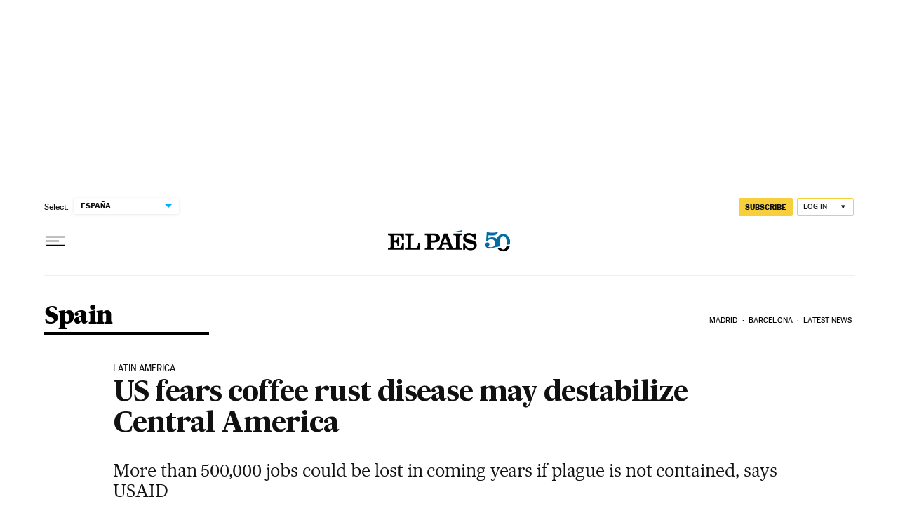

--- FILE ---
content_type: application/javascript; charset=utf-8
request_url: https://fundingchoicesmessages.google.com/f/AGSKWxWxc5QvpvZAZRg_Z0tDn7ARI1cEK3BXi2cN4oPTbO0JJR4Z5-H1Ih8IWgMJOk3u75nOAhGuXzyXHB9pvK6TLUwDz-3fIdB6G7PXJo9lSgFaNIF_jKrMw_WJ6Cj53akgYv0USep68C8y9LVYFELo1ATCTnU-l0ViNbfZ5k90fI4KrI688yWCiuTfodOW/_/mmsAds./plugins_ads_/trafficads._adlinkbar./centerads.
body_size: -1289
content:
window['e399d58c-47f8-4150-be32-3e30fd5d200a'] = true;

--- FILE ---
content_type: application/javascript
request_url: https://ak-ads-ns.prisasd.com/slot/elpais/slot.js
body_size: 50847
content:
!function(e,t){if("object"==typeof exports&&"object"==typeof module)module.exports=t();else if("function"==typeof define&&define.amd)define([],t);else{var a=t();for(var i in a)("object"==typeof exports?exports:e)[i]=a[i]}}(self,(()=>(()=>{"use strict";var e={d:(t,a)=>{for(var i in a)e.o(a,i)&&!e.o(t,i)&&Object.defineProperty(t,i,{enumerable:!0,get:a[i]})},o:(e,t)=>Object.prototype.hasOwnProperty.call(e,t),r:e=>{"undefined"!=typeof Symbol&&Symbol.toStringTag&&Object.defineProperty(e,Symbol.toStringTag,{value:"Module"}),Object.defineProperty(e,"__esModule",{value:!0})}},t={};e.r(t),e.d(t,{AdManager:()=>Qt});const a={version:"26.01.15_16:49:58_elpais",CMP:!0,adserver:{gpt:!0},sraSite:!1,remoteConfig:!0,fl:{},headerBidding:{positionOnlyGAM:{all:["nstd1","intext","minter"]},bidFilter:[],prebid:!0,a9:!0,positionAllowed:"mpu,ldb,msticky,sticky,mldb",a9Config:{pubID:"3226",adServer:"googletag",videoAdServer:"DFP",bidTimeout:2e3,gdpr:{cmpTimeout:700},deals:!0},prebidConfig:{config:{realTimeData:{dataProviders:[{name:"timeout",params:{rules:{includesVideo:{true:200,false:50},numAdUnits:{"1-5":100,"6-10":200,"11-15":300},deviceType:{2:50,4:100,5:200},connectionSpeed:{slow:200,medium:100,fast:50,unknown:10}}}}]},enableTIDs:!0,userSync:{filterSettings:{iframe:{filter:"include"}},syncsPerBidder:1,syncDelay:8e3},cache:{url:"https://prebid.adnxs.com/pbc/v1/cache"},rubicon:{singleRequest:!0},bidderTimeout:2e3,priceGranularity:"dense",useBidCache:!0,bidCacheFilterFunction:"(bid) => bid.mediaType !== 'video'",consentManagement:{cmpApi:"iab",timeout:3600},targetingControls:{alwaysIncludeDeals:!0},enableSendAllBids:!1},bidderConfig:{rubicon:{sendStandardTargeting:!0,adserverTargeting:[{key:"hb_vast",val:"(bidResponse) => bidResponse.impression_id"}]},standard:{storageAllowed:!0}},bidderMappingTier1:{appnexus:1,nexx360:1,richaudience:1,seedtag:1,taboola:1},bidderMappingTier2:{ttd:1,criteo:3,ix:3,pubmatic:5,optidigital:5,amx:5,smartadserver:8,equativ:8,makingscience:8,adsocyxandr:10},bidderMappingTierBenchmark:{optidigital:1,ttd:1,criteo:1,ix:1,pubmatic:1,amx:1,smartadserver:1,makingscience:1,adsocyxandr:1,equativ:1},biddersSyncAllowed:["optidigital","equativ","taboola","nexx360","seedtag","ttd","appnexus","makingscience","criteo","ix","onetag","richaudience","pubmatic","smartadserver","equativ","amx"],bidders:{optidigital:["elpais"],equativ:["elpais"],taboola:["elpais"],nexx360:["elpais"],seedtag:["elpais"],ttd:["elpais","elpais_juegos"],makingscience:["elpais","elpais_juegos"],richaudience:["elpais","elpais_juegos"],appnexus:["elpais_juegos","elpais","elpais_cincodias","elpais_economia","elpais_elcomidista","elpais_eps","elpais_elviajero","elpais_retina","elpais_smoda","elpais_icon"],ix:["elpais","elpais_icon","elpais_smoda"],onetag:["elpais"],criteo:["elpais","elpais_juegos"],pubmatic:["elpais","elpais_juegos"],smartadserver:["elpais","elpais_juegos"],amx:["elpais","elpais_juegos"]},biddersPosEx:{amx:[],onetag:[],optidigital:[],taboola:[],nexx360:[],seedtag:["sticky","sticky2","sticky3","msticky","msticky2","msticky3"],ttd:[],makingscience:[],pubmatic:[],appnexus:[],smartadserver:[],equativ:[],ix:[],criteo:[],richaudience:[]},biddersPosInc:{optidigital:[],pubmatic:[],amx:[],onetag:[],smartadserver:[],equativ:[],taboola:[],nexx360:[],seedtag:[],ttd:[],makingscience:[],appnexus:[],ix:[],criteo:[],richaudience:[]},adunitExclusion:["elpais_web/especiales/universidades/portada","elpais_web/especiales/universidades/especiales/universidades"],biddersVideo:{ttd:["elpais"],pubmatic:["elpais"],ix:["elpais"],appnexus:["elpais","elpais_smoda","elpais_verne"],richaudience:["elpais","elpais_smoda","elpais_verne"]}}},lazyLoad:{sites:["elviajero","elpais","smoda"],exclusion:["fotogaleria"],positionAlwaysLoad:{DEFAULT:{default:{smartphone:["mldb1","mpu1","msticky","nstd1","minter","interweb"],desktop:["ldb1","mpu1","sky1","sky2","sticky","nstd1"],tablet:["mldb1","ldb1","mpu1","sticky","msticky","nstd1"]},portada:{smartphone:[],desktop:[],tablet:[]},noticia:{smartphone:[],desktop:[],tablet:[]},adunit:{}},ES:{default:{smartphone:["mldb1","mpu1","sky1","sky2","msticky","nstd1","minter","mldb2","interweb"],desktop:["ldb1","mpu1","sky1","sky2","sticky","nstd1"],tablet:["mldb1","ldb1","mpu1","sky1","sky2","sticky","msticky","nstd1"]},portada:{smartphone:["mpu2"],desktop:["mpu2"],tablet:["mpu2"]},noticia:{smartphone:["mpu2"],desktop:["mpu2"],tablet:["mpu2"]},adunit:{elpais_finanzas_cincodias:{smartphone:["mpu2"],desktop:["mpu2"],tablet:["mpu2"]}}}},preAdLoad:["300px 0px 350px 0px","300px 0px 200px 0px"]},sticky:{singleAdunit:[],mobileSite:["elpais","elviajero","smoda"],desktopSiteSpain:["elpais","elviajero","smoda"],exclusionAdunit:["elpais_juegos_mob","elpais_juegos_web","elpais_web/expres","elpais_web/suscripciones/profesional/portada","elpais_mob/suscripciones/profesional/portada"],subscriberBlock:!0},anchor:[]},i={mpuMldbSmall:[[300,250],[320,100],[300,100],[320,50]],mpuSmall:[[300,250]],mpuBig:[[300,250],[300,600]],mpuBigPD:[[300,250],[300,600],[300,251],[300,601]],mpuOnlyBig:[[300,600]],ldbSmall:[[728,90],[970,90],[970,90],[980,90]],ldbTablet:[[728,90],[468,90],[320,100],[320,50]],ldbTabletPD:[[728,90],[728,92],[468,90],[320,100],[320,50]],ldbShort:[[468,60],[644,60]],ldbBig:[[728,90],[970,250],[970,90],[980,180],[980,220],[980,250],[980,251],[980,90]],ldbBigWidget:[[728,90],[970,90],[980,90]],ldbBigWidgetApuestas:[[644,110]],ldbBigWidgetNew:[[564,100]],ldbExtraBig:[[728,90],[970,250],[970,90],[970,90],[980,180],[980,250],[980,251],[980,220],[980,90],[1200,250],[1200,251],[1200,90]],mldbBig:[[320,50],[320,100]],mldbSmall:[[320,50]],sky1Wallpaper:[[421,900],[411,900],[120,600],[160,600]],sky2Wallpaper:[[422,900],[412,900],[120,600],[160,600]],sky1WallpaperOpen:[[421,900],[411,900],[120,600],[160,600],[300,600]],sky2WallpaperOpen:[[422,900],[412,900],[120,600],[160,600],[300,600]],sky1MediumWallpaper:[[421,900],[161,600],[120,600],[160,600]],sky2MediumWallpaper:[[422,900],[162,600],[120,600],[160,600]],sky1WallpaperNotOpen:[[421,900],[411,900]],sky2WallpaperNotOpen:[[422,900],[412,900]],sky1MediumWallpaperNotOpen:[[421,900],[161,600]],sky2MediumWallpaperNotOpen:[[422,900],[162,600]],sky1SmallWallpaperNotOpen:[[421,900],[121,600]],sky2SmallWallpaperNotOpen:[[422,900],[122,600]],sky1:[[120,600],[160,600],[421,900],[411,900]],sky2:[[120,600],[160,600],[422,900],[412,900]],sky1Medium:[[120,600],[160,600],[161,600]],sky2Medium:[[120,600],[160,600],[162,600]],sky1Small:[[120,600],[160,600],[121,600]],sky2Small:[[120,600],[160,600],[121,600]],sky1Open:[[120,600],[160,600]],sky2Open:[[120,600],[160,600]],topVideo:[[300,50],[320,50],[300,100],[320,100]],nstd:[[300,100]],btn1:[[320,50],[320,100]],stickyMobile:[[300,50],[320,50],[320,100]],stickyDesktop:[[728,90],[728,91],[970,90],[980,90]],stickyExtraLargeDesktop:[[728,90],[970,90],[980,90],[1200,90]],intext:[[1,1]]},n="CSSOETx2X5Osiz8sfvWVkv0flS1i6g",o="ES",s={ADEX_EXCLUSION_VALUE:"ex_adex",CHANNEL_KEY:"channel",CLICK_USER:"clickuser",CLOUDID_KEY:"CloudID",CONSENT_VALUE:"consent",COOKIE_ARC_COUNTRY_NAME:"arc-geo",COOKIE_COUNTRY_NAME:"pbsCountry",COOKIE_COUNTRY_VALUE:"ES",COOKIE_COUNTRY_VALUE_US:"US",COUNTRY_INTER:["US","LATAM","MX"],COUNTRY_KEY:"country",DEAL_GM_PUBMATIC_KEY:"GM_deal_pubmatic",DEBBUG_ON:"pbs_debug",DETAILS_VIDEO_BID_RESPONSE:"READY",DEVICE_ALL:"all",DEVICE_DESKTOP:"desktop",DEVICE_MOBILE:"mobile",DEVICE_SMARTPHONE:"smartphone",DEVICE_TABLET:"tablet",DVP_SPOS:"dvp_spos",ERROR_JSON:"Error parsing JSON",EVENT_VIDEO_BID_RESPONSE:"AD_VIDEO_BID_RESPONSE",GOOGLE_AD_NETWORK_ID:"7811748",GOOGLE_GPT_DISPLAY:"Display slot",GOOGLE_GPT_IMPRESSION_VIEWABLE:"impressionViewable",GOOGLE_GPT_SET_PAGE_TARGETING:"Page set targeting: ",GOOGLE_GPT_SET_PPID:"PPID set targeting: ",GOOGLE_GPT_SET_TARGETING:"Slot set targeting: ",GOOGLE_GPT_SLOT_ON_LOAD:"slotOnload",GOOGLE_GPT_SLOT_RENDER_AD:"Render request",GOOGLE_GPT_SLOT_RENDER_ENDER:"slotRenderEnded",GOOGLE_GPT_VIEW:"Impression viewable",HB_EXCLUSION_VALUE:"ex_hb",INJECT_AD_ELEMENTS:["P","LI","DIV","STYLE","SECTION","A","ARTICLE","FIGURE","H3"],LOCAL_STORAGE_PAIR_NAME:"pair_id_657357",LOGGER_ADD_ADSLOTS:"Create header bidding adSlots",LOGGER_AMAZON_ACTIVATED:"Activated",LOGGER_AMAZON_CALLBACK:"Callback",LOGGER_AMAZON_NOT_ACTIVATED:"Not activated",LOGGER_AMAZON_NOT_BID:"Bid object not found",LOGGER_ANCHOR_ANCHOR_PLAY:"Anchor is playing",LOGGER_ANCHOR_BENCHMARK:"Benchmark",LOGGER_ANCHOR_BENCHMARK_GLOBAL:"Benchmark global",LOGGER_ANCHOR_IFRAME:"Create iframe",LOGGER_ANCHOR_OTHER_LINE_ITEM:"Load other line item",LOGGER_ANCHOR_PAGE_KO:"Page not allowed",LOGGER_ANCHOR_PAGE_OK:"Page allowed",LOGGER_ANCHOR_PAGE_OK_TEST:"Page allowed benchmark",LOGGER_BUILD_AD_SLOT_FOR_HB:"Create bidObject for hb",LOGGER_BUILD_AD_SLOT_HB_DESACTIVATED:"Request ad slot on demand, hb desactivated",LOGGER_BUILD_AD_SLOT_ON_DEMAND:"Build ad slot with hb callback",LOGGER_BUILD_AD_SLOT_ON_DEMAND_NO_HB:"Request ad slot on demand, hb activated",LOGGER_CMP_EVENT_CONSENT:"Consent string get from event",LOGGER_CMP_NOT_NEEDED:"NOT GDPR",LOGGER_CMP_PUSH_CONSENT:"Consent string get from push",LOGGER_DOM_READY:"Get Dom ready event",LOGGER_GPT_ADD_SLOT:"Calling adSlots()",LOGGER_GPT_COFING:"Pubads configuration",LOGGER_HB_CALLBACK:"Callback",LOGGER_HB_CALL_REFRESH:"Calling to refresh slots",LOGGER_HB_INIT:"Initialize HeaderBidding",LOGGER_JS_EXTRA:"Extra configuration",LOGGER_JS_LL:"LazyLoading activated",LOGGER_JS_REFRESH:"Refresh on demand",LOGGER_JS_REFRESH_SITE:"Refresh",LOGGER_JS_REFRESH_SITE_NOT_HB:"Refresh adSlot wihout hb",LOGGER_JS_REQUEST_JS:"Request external javascript once get user consent",LOGGER_JS_STICKY:"StickyAd activated",LOGGER_JS_USER:"Get user type",LOGGER_PAGE_CALL:"Call create request on demand",LOGGER_PAGE_CALL_LL:"Create adSlot on demand with lazyLoading",LOGGER_PAGE_REFRESH_FIRST_TIME:"Refresh first time",LOGGER_PAGE_REFRESH_NOT_FIRST_TIME:"Refresh not first time",LOGGER_PAGE_REGISTER_AD:"Call register ad collection",LOGGER_PAGE_SET_ADS:"Call setAds()",LOGGER_FLOOR_PRICE:"Floor price for:",LOGGER_PAGE_VIDEO_CALL:"Calling for bidRequest",LOGGER_PAGE_VIDEO_EVENT_NAME:"controller_type",LOGGER_PAGE_VIDEO_GET_EVENT:"Getting event from video player",LOGGER_PERFORMANCE_FIRST_REQUEST_GPT_LOAD:"The first ad request from GPT load",LOGGER_PERFORMANCE_FIRST_REQUEST_LIBRARY_LOAD:"The first ad request from library load",LOGGER_PERFORMANCE_FIRST_REQUEST_PAGE_LOAD:"The first ad request from page load",LOGGER_PERFORMANCE_MARK_GPT:["gpt_start","gpt_end"],LOGGER_PERFORMANCE_MARK_LIBRARY:["js_start","js_end"],LOGGER_POSITION_DEMAND_TYPE:"Configuration position only GAM demand",LOGGER_PREBID_ACTIVATED:"Activated",LOGGER_PREBID_CALLBACK:"Callback",LOGGER_PREBID_NOT_ACTIVATED:"Not activated",LOGGER_PREBID_NOT_BID:"Bid object not found",LOGGER_PRISA_MEDIA:"PRISA MEDIA ",LOGGER_REFRESH_INIT:"Activated ad refresh",LOGGER_SET_ADSLOT:"Create adSlot initial load",LOGGER_TYPE_AMAZON:"AMAZON",LOGGER_TYPE_ANCHOR:"ANCHOR",LOGGER_TYPE_CMP:"CMP",LOGGER_TYPE_GPT:"GOOGLE_TAG_MANAGER",LOGGER_TYPE_HB:"HEADER_BIDDING",LOGGER_TYPE_JS:"JS",LOGGER_TYPE_MARK:"PERFORMANCE_MARK",LOGGER_TYPE_PAGE:"PAGE",LOGGER_TYPE_PREBID:"PREBID",LOGGER_TYPE_REFRESH:"REFRESH",LOGGER_OBSERVER_INIT:"Init observer for: ",LOGGER_OBSERVER_UNOBSERVE:"Call unobserver and remove for: ",LOGGER_OBSERVER_SECOND_CHANCE:"Second chance for: ",LOGGER_REFRESH_ON_FOCUS:"🟢 Window on focus",LOGGER_REFRESH_NOT_FOCUS:"🔴 Window out of focus",LOGGER_REFRESH_FOCUS_OK:"🟢 Focus ok ",LOGGER_OBSERVER_INTO:"🟢 Element into intersection: ",LOGGER_OBSERVER_OUT:"🔴 Element out of intersection: ",LOGGER_OBSERVER_IS_COUNTING:"Is counting for:  ",LOGGER_OBSERVER_TIMER:"Set timer for: ",NO_CONSENT_VALUE:"no_consent",OPEN_EXCLUSION_KEY:"exclusion",OPEN_EXCLUSION_VALUE:"open",PAGE_INFO_LENGTH_KEY:"articleLength",PAGE_INFO_PAYWALL:"contentAccess",PAGE_INFO_TYPOLOGY_KEY:"pageTypology",PAGE_INFO_VIDEO_CONTENT:"hasVideo",PAGE_TEST_TARGET:"testTarget",PBSKEY_KEY:"pbskey",FLOOR_PRICE_KEY:"fl",POS_KEY:"pos",R_POS_KEY:"r",SCREEN_WIDTH_KEY:"sw",SECKEY_KEY:"seckey",TESTKEY_KEY:"testkey",REFRESH_AD_KEY:"refreshAd",TEST_URL_ADUNIT:"PBSadunit",TEST_URL_KEY:"PBSkeys",TIMEZONE_CL:["America/Santiago","America/Punta_Arenas","Pacific/Easter"],TIMEZONE_CO:["America/Bogota"],TIMEZONE_EU10:["Europe/Amsterdam","Europe/Andorra","Europe/Berlin","Europe/Brussels","Europe/Dublin","Europe/Gibraltar","Europe/Lisbon","Europe/London","Europe/Luxembourg","Europe/Paris","Europe/Rome","Europe/Prague","Europe/Warsaw","Europe/Zurich"],TIMEZONE_LATAM:["America/Araguaina","America/Argentina/Buenos_Aires","America/Argentina/Catamarca","America/Argentina/Cordoba","America/Argentina/Salta","America/Argentina/Jujuy","America/Argentina/La_Rioja","America/Argentina/Mendoza","America/Argentina/Rio_Gallegos","America/Argentina/San_Juan","America/Argentina/Tucuman","America/Argentina/San_Luis","America/Argentina/Ushuaia","America/Asuncion","America/Bahia","America/Belem","America/Boa_Vista","America/Campo_Grande","America/Caracas","America/Cayenne","America/Cuiaba","America/Fortaleza","America/Guayaquil","America/Guyana","America/La_Paz","America/Lima","America/Maceio","America/Manaus","America/Montevideo","America/Bogota","America/Noronha","America/Paramaribo","America/Porto_Velho","America/Rio_Branco","America/Sao_Paulo","Atlantic/Stanley","Chile/Continental","Pacific/Galapagos","America/Barbados","America/Recife","America/Eirunepe","America/Nassau","America/Belize","America/Costa_Rica","America/Santo_Domingo","America/Guatemala","America/Tegucigalpa","America/Port-au-Prince","America/Jamaica","America/Martinique","America/Managua","America/Panama","America/Miquelon","America/El_Salvador","America/Paramaribo","America/Port_of_Spain"],TIMEZONE_MX:["America/Bahia_Banderas","America/Cancun","America/Chihuahua","America/Hermosillo","America/Mazatlan","America/Merida","America/Mexico_City","America/Monterrey","America/Tijuana","America/Ojinaga","America/Ciudad_Juarez","America/Matamoros"],TIMEZONE_SP:["Atlantic/Canary","Europe/Madrid","Africa/Ceuta"],TIMEZONE_US:["America/Anchorage","America/Chicago","America/Denver","America/Indianapolis","America/Los_Angeles","America/New_York","America/Phoenix","America/Puerto_Rico","America/Virgin","Pacific/Honolulu","America/Detroit","America/Kentucky/Louisville","America/Kentucky/Monticello","America/Indiana/Vincennes","America/Indiana/Winamac","America/Indiana/Marengo","America/Indiana/Petersburg","America/Indiana/Vevay","America/Indiana/Tell_City","America/Indiana/Knox","America/Menominee","America/Boise","America/North_Dakota/Center","America/North_Dakota/New_Salem","America/North_Dakota/Beulah","America/Juneau","America/Sitka","America/Metlakatla","America/Yakutat","America/Nome","America/Adak","Pacific/Midway","Pacific/Wake"],USER_ANONYMOUS_VALUE:"anonimo",USER_REGISTER_VALUE:"registrado",USER_SUSCRIBER_VALUE:"suscriptor",USUARIO_KEY:"usuario",U_POS_KEY:"u_pos",POS_PAGE_TYPE_KEY:"pos_page_type",VARIATION_KEY:"variation",TEST_TARGET_KEY:"testTarget",VARIATION_VALUE_V1:"v1",VARIATION_VALUE_V2:"v2",VARIATION_VALUE_V3:"v3",VARIATION_VALUE_V4:"v4",VARIATION_VALUE_V5:"v5",VARIATION_VALUE_V6:"v6",VARIATION_VALUE_V7:"v7",TEST_TARGET_VALUE_ON:"on",TEST_TARGET_VALUE_OFF:"off",TEST_TARGET_VALUE_CONTROL:"control",VIDEO_TOP_KEY_URL:"pbsvideo",PRUEBAS_KEY_URL:"pruebas",VIDEO_TOP_VALUE:"video_top",VIDEO_TOP_VALUE_A:"video_top_a",VIDEO_TOP_VALUE_URL:"top",PATH_TO_FLOOR_PRICE_DESKTOP_JSON:"https://ak-ads-ns.prisasd.com/slot/control/fl/desktop.json",PATH_TO_FLOOR_PRICE_MOBILE_JSON:"https://ak-ads-ns.prisasd.com/slot/control/fl/mobile.json"},r={amazon:"https://c.amazon-adsystem.com/aax2/apstag.js",gpt:"https://securepubads.g.doubleclick.net/tag/js/gpt.js",prebidOrg:"https://ak-ads-ns.prisasd.com/prebid/10_19_0/prebid.js",sdkProxy:"https://imasdk.googleapis.com/js/sdkloader/gpt_proxy.js"};async function d(e,t){const a=await fetch(e);if(!a.ok)throw new Error(`HTTP error! status: ${a.status}`);t(await a.json())}function c(e,t){const a=document.createElement("script");a.type="text/javascript",a.async=!0,t&&(a.readyState?a.onreadystatechange=function(){"loaded"!==a.readyState&&"complete"!==a.readyState||(a.onreadystatechange=null,t())}:a.onload=function(){t()}),a.src=e;let i=document.getElementsByTagName("head");if(i=i.length?i:document.getElementsByTagName("body"),i.length){const e=i[0];e.insertBefore(a,e.firstChild)}}function l(e){if(e){const t=document.location.search.substring(1).split("&");for(let a=0;a<t.length;a++){const i=t[a].split("=");if(i[0]===e)return i[1]}}return!1}function p(e,t,a,i,n){const o=[200,400,600,800],s=(o,s)=>{o.forEach((o=>{var r;o.isIntersecting&&(s.disconnect(),function(e,t,a,i,n){PBS.fn.requestAd([{d:e.d,p:e.p.toLowerCase(),s:e.s}],t,a,i,n)}(e,t,a,i,n),r=e.d,PBS.modules.lazyLoad.positionLazyLoadLoaded[r]=!0)}))},r={root:null,rootMargin:PBS.env.isMobile?3*o[3]+"px":`${o[3]}px`,threshold:0},d=document.getElementById(e.d);if(null!==d){new IntersectionObserver(s,r).observe(d)}}function _(){const e=Intl.DateTimeFormat().resolvedOptions().timeZone;if(!e)return"N/A";const t={US:s.TIMEZONE_US,MX:s.TIMEZONE_MX,CL:s.TIMEZONE_CL,LATAM:s.TIMEZONE_LATAM,ES:s.TIMEZONE_SP};for(const[a,i]of Object.entries(t))if(i.includes(e))return a;return"N/A"}function u(){const e=Intl.DateTimeFormat().resolvedOptions().timeZone;return e||"N/A"}function m(e,t=""){if("function"==typeof CustomEvent){const a=new CustomEvent(e,{detail:t});window.document.dispatchEvent(a)}}const g=()=>{const e=navigator.userAgent,t=(e=>{const t=e.match(/Android\s([0-9.]*)/);if(t)return parseFloat(t[1]);const a=e.match(/OS\s([0-9_]*)\slike\sMac\sOS\sX/);return a?parseFloat(a[1].replace("_",".")):null})(e);return/Android/i.test(e)?y(t,"android"):/iPhone|iPad|iPod/i.test(e)?y(t,"ios"):10},y=(e,t)=>{const a={android:[{version:14,score:10},{version:13,score:9},{version:12,score:8},{version:11,score:7},{version:10,score:6},{version:9,score:5},{version:8,score:4},{version:7,score:3},{version:6,score:2},{version:5,score:1}],ios:[{version:17,score:10},{version:16,score:9},{version:15,score:8},{version:14,score:7},{version:13,score:6},{version:12,score:5},{version:11,score:4},{version:10,score:3},{version:9,score:2},{version:8,score:1}]};for(const{version:i,score:n}of a[t])if(e>=i)return n;return 1};function f(){const e=!/Android|iPhone|iPad|iPod/i.test(navigator.userAgent),t=/iPhone/i.test(navigator.userAgent),a=e?0:g(),i=(()=>{const e=navigator.deviceMemory||2,t=[{threshold:8,score:10},{threshold:6,score:8},{threshold:4,score:6},{threshold:2,score:4},{threshold:0,score:2}];for(const{threshold:a,score:i}of t)if(e>=a)return i})(),n=(()=>{const e=navigator.hardwareConcurrency||2,t=[{threshold:8,score:10},{threshold:6,score:8},{threshold:4,score:6},{threshold:2,score:4},{threshold:0,score:2}];for(const{threshold:a,score:i}of t)if(e>=a)return i})(),o=navigator.connection&&navigator.connection.downlink?(s=navigator.connection.downlink)<0?0:s<=4?5/4*s:s<=10?5/6*(s-4)+5:10:5;var s;const r=e?{os:0,memory:.15,processor:.2,connection:.3}:{os:.35,memory:.15,processor:.2,connection:.3};if(e){const e=.35/3;r.memory+=e,r.processor+=e,r.connection+=e}if(t){const e=r.connection/3;r.os+=e,r.memory+=e,r.processor+=e,r.connection=0}return(a*r.os+i*r.memory+n*r.processor+o*r.connection).toFixed(0)}const b={HOMEPAGE_ADUNIT:"/portada",PLAYER_PATH:"https://ak-ads-ns.prisasd.com/0/anchor/player_prisa.html",AD_ANCHOR_PLACE:"#mldb1-wrapper, .publicidad-single-mldb1",PATH_TO_CONTROL_JSON:"https://ak-ads-ns.prisasd.com/slot/control/hb/control.json",PATH_TO_LAZYLOAD_JSON:"https://ak-ads-ns.prisasd.com/slot/elpais/data/lazyload.json",ARTICLE_CONTAINER:"#cuerpo, .article_body, #cuerpo_noticia,.entry-content__texto , .a_c",P_FOR_OUTSTREAM:".article_body > p, #cuerpo_noticia  > p, #cuerpo  > p, .entry-content__texto  > p, .a_c  > p",COUNTRY_WEMASS_OUTSTREAM:"ES"};function h(){const{ancho:e}=A();return v()?e>=768?s.DEVICE_TABLET:s.DEVICE_SMARTPHONE:s.DEVICE_DESKTOP}const E=(e=>{const t=(()=>{let t=document.domain,a="";const i=t.split("."),n=`_gd${(new Date).getTime()}`;let o=0;for(;o<i.length-1&&-1===document.cookie.indexOf(`${n}=${n}`);)t=i.slice(-1-++o).join("."),document.cookie=`${n}=${n};domain=${t};`;document.cookie=`${n}=;expires=Thu, 01 Jan 1970 00:00:01 GMT;domain=${t};`;const s=i.indexOf(t.split(".")[0]);s>=1&&"www"!==i[s-1]&&(a=`${t.split(".")[0]}_${i[s-1]}`);const r=(()=>{const a=document.location.href.toLowerCase();if(!e[t.split(".")[0]])return"";for(const i of e[t.split(".")[0]])if(a.includes(`/${i}.html`)||a.includes(`/${i}/`)||a.includes(`.com/${i}`))return`${t.split(".")[0]}_${i}`})();return{pageDomain:t,domain:t.split(".")[0],subdomain:a,special:r}})();return t.where=t.special||t.subdomain||t.domain,t})({elpais:["smoda","smartlife","icon","babelia","planeta_futuro","territorio_pyme","ciencia","economia","icon_design","design","eps","juegos","tecnologia","elviajero"],as:["resultados","tikitakas","betech","epik","nba","meristation","autos"]});function v(){return/Android|BlackBerry|iPhone|iPad|iPod|Opera Mini|IEMobile/i.test(navigator.userAgent)||"MacIntel"===navigator.platform&&navigator.maxTouchPoints>1}function A(){return{ancho:window.innerWidth||document.documentElement.clientWidth||document.body.clientWidth,alto:window.innerHeight||document.documentElement.clientHeight||document.body.clientHeight}}function w(e){const{settings:t,env:a,pageInfo:i}=e;"true"===l("disablePrebid")&&(t.headerBidding.prebid=!1),"true"===l("disableTAM")&&(t.headerBidding.a9=!1),("true"===l("disableCMP")||document.location.host.includes("los40.us"))&&(t.CMP=!1),function({timeZone:e,countryByTimeZone:t}){const{TIMEZONE_EU10:a}=s,i=a.includes(e)||["ES"].includes(t),n=["MX"].includes(t);return!0!==["US"].includes(t)&&!0!==n&&!1===i}(a,t.headerBidding.bidFilter)&&(t.headerBidding.prebid=!1,t.headerBidding.a9=!1)}function S(e){const t=document.createElement("style"),a=document.getElementById(n);if(t.innerHTML=e,a)a.appendChild(t);else{const e=document.createElement("div");e.id=n,e.style.cssText="width: 0; height: 0; overflow: hidden;",e.appendChild(t),window.document.body.appendChild(e)}}const k={HREF:document.location.href,url_OR:e=>e.some((e=>k.HREF.includes(e))),url_AND:e=>e.every((e=>k.HREF.includes(e))),selector:e=>document.querySelectorAll(e).length>0,adunit:(e,t)=>e.some((e=>t.includes(e))),adunit_CONTAIN:(e,t)=>t.includes(e),fn:(e,t)=>e(t)};function O(e,t){t.forEach((t=>{e.push(t)}))}function T(e){return e.map((e=>{const[t,a,i,n=!1]=e;return{sel:t,type:a,conf:i.map((e=>{const[t,a,i,n,o]=e;return{position:t,insert:a,adSlotname:i,container:n.map((e=>{const{element:t,att:a}=e;return{element:t,att:a}})),sizes:o}})),cls:n}}))}function P(e){return e.map((e=>{const[t,a,i,n=!1]=e;return{sel:t,type:a,conf:i.map((e=>{const[t,a,i,n,o,s,r,d,c]=e;return{minCaracters:t,isLast:a,jump:i,start:n,insert:o,adSlotname:s,container:r.map((e=>{const{element:t,att:a}=e;return{element:t,att:a}})),sizes:d,max:c}})),cls:n}}))}function L(e,t){if(void 0===t||t===s.DEVICE_ALL||e&&t===s.DEVICE_MOBILE||!e&&t===s.DEVICE_DESKTOP)return!0}function R(){const e="modal_video_container",t={attributes:!0,childList:!0,subtree:!1};let a=!1,i=!1;const n=(e,t)=>{for(const i of e)"attributes"===i.type&&"class"===i.attributeName&&(a||(a=!0,x({}),console.log("%c Prisa_Brand_Solutions ","color: #fff; background-color: #03579e; border-radius: 4px; ","--\x3e ReelsAd Ads Load:")),t.disconnect())};new MutationObserver(((a,o)=>{for(const s of a)if(s&&document.getElementById(e)&&!i){o.disconnect(),i=!0;try{const a=new MutationObserver(n);console.log("%c Prisa_Brand_Solutions ","color: #fff; background-color: #03579e; border-radius: 4px; ","--\x3e ReelsAd widget found:",document.querySelectorAll(".vreels")[0]),a.observe(document.getElementById(e),t)}catch(e){console.log("error selector")}return}})).observe(document.querySelectorAll("body")[0],t)}function x({target:e=".tiktok-ad:empty"}){S(".tiktok-ad iframe {position:relative !important;}");const t=document.querySelectorAll(e);0!==t.length?t.forEach(((e,t)=>{const a=`mpu${t+1}`,i=document.createElement("div");i.id=`${PBS.pageSetup.divid}_${Math.floor(1e4*Math.random())}-${a}`,e.appendChild(i),PBS.fn.requestAd([{d:i.id,p:a,s:[[300,600],[300,250]]}],["reels"],PBS.pageSetup.adunit,!1,!1)})):console.log("%c Prisa_Brand_Solutions ","color: #fff; background-color: #03579e; border-radius: 4px; ","--\x3e ReelsAd:","target not found")}function I(e,t){const[a,n,o,s]=function(e,t){const a=v()?`${e}-MSTICKY`:`${e}-STICKY`,i=document.createElement("div"),n="sticky-pbs",o="container_pbs",s="s-btn-pbs",r={first:"s-pbs-first",second:"s-pbs-second",third:"s-pbs-third"};i.id=n,i.className="s-s-pbs",i.innerHTML=`<style>@keyframes fade-sticky {  from {opacity: 0;}  to {opacity: 1;} } @keyframes fade-btn {  from {opacity: 0;}  to {opacity: 1;} } #tbl-explore-more-container {z-index:5000} .s-h-pbs{-webkit-transform:translate(0px, 160%);-moz-transform:translate(0px, 160%);-o-transform:translate(0px, 160%);-ms-transform:translate(0px, 160%);transform:translate(0px, 160%)}.s-s-pbs{-webkit-transform:translate(0px, 0%);-moz-transform:translate(0px, 0%);-o-transform:translate(0px, 0%);-ms-transform:translate(0px, 0%);transform:translate(0px, 0%)}.s-d-pbs{-webkit-transform:translate(0px, 50%);-moz-transform:translate(0px, 50%);-o-transform:translate(0px, 50%);-ms-transform:translate(0px, 50%);transform:translate(0px, 50%)} #${n} {display: none;opacity: 0; animation: fade-sticky  0s ease-in-out 1s forwards} .show_container {display: block !important} #${n}{position:fixed;bottom:0;z-index:4980;width:100%;height:100px;-webkit-box-shadow:0 0 5px 2px rgba(0, 0, 0, 0.21);-moz-box-shadow:0 0 5px 2px rgba(0, 0, 0, 0.21);box-shadow:0 0 5px 2px rgba(0, 0, 0, 0.21)}#${o}{position:relative;height:100px;width:100%;display:flex;flex-direction:column;scroll-snap-type:y mandatory;scroll-behavior:smooth;overflow-y:hidden;-webkit-overflow-scrolling:touch;z-index:20;background-color:#fff}#${o} > div{height:100px;width:100%;flex-shrink:0;display:flex;justify-content:center;align-items:center;scroll-snap-align:start;position:relative;margin:10px 0;box-sizing:border-box}#${o} > div > p{color:blanchedalmond}#${s}{opacity: 0; animation: fade-btn 1s ease-in-out 3s forwards;background-color:#fff;background-image:none !important;position:absolute;width:28px;height:28px;top:-27px;z-index:10;right:0;-webkit-box-shadow:0 0 5px 2px rgba(0, 0, 0, 0.21);-moz-box-shadow:0 0 5px 2px rgba(0, 0, 0, 0.21);box-shadow:0 0 5px 2px rgba(0, 0, 0, 0.21);border:none;border-radius:12px 0 0 0}#${s}s:after,#${s}:after{content:'';position:absolute;left:50%;top:50%;height:16px;width:2px;background-color:#1d1d1d}#${s}:before{content:'';position:absolute;left:50%;top:50%;height:16px;width:2px;background-color:#1d1d1d}#${s}:before{transform:translate(-50%, -50%) rotate(-45deg)}#${s}:after{transform:translate(-50%, -50%) rotate(45deg)}</style><div id=${o}><div id="${r.first}"><div id=${a}></div></div><div id="${r.second}"></div><div id="${r.third}"></div></div><span></span><button aria-label="Cerrar este anuncio"id=${s}></button>`,-1!==t.indexOf("_web")&&(i.innerHTML+=`<style> #${n} span {opacity: 0; animation: fade-btn 1s ease-in-out 3s forwards;z-index: 100;width:0;height:0;border-top:8px solid transparent;border-right:8px solid #000;border-bottom:8px solid transparent;position:absolute;right:0;top:5px} #${n}{width:990px;left:0;right:0;margin:auto;} #${s} {right:-28px !important;padding:0px !important;top:-1px !important;box-shadow:none !important;background-color:#000 !important;border-radius:0px !important;cursor:pointer;} #${s}:before, #${s}:after {opacity: 0; animation: fade-btn 1s ease-in-out 3s forwards;background-color:#fff !important}</style>`);return document.body.appendChild(i),document.getElementById(s).onclick=function(){i.remove()},[n,a,o,r]}(e,t),r=document.getElementById(a),d={1:"first",2:"second",3:"third"},c=1400,l=2800,p="s-d-pbs",_="s-s-pbs",u="s-h-pbs",m="container_pbs",g={currentPosition:"0",stickyStatus:"showAd",actions:{rotate(e){const t={first:0,second:100,third:200};this.currentPosition!==e&&(document.getElementById(m).scrollTo(0,t[e]),g.currentPosition=e)},showAd(e){e.classList.remove(p),e.classList.remove(u),e.classList.add(_)},hideAd(e){e.classList.remove(p),e.classList.remove(_),e.classList.add(u)},downAd(e){e.classList.remove(_),e.classList.remove(u),e.classList.add(p)},requestSticky(e,t){PBS.fn.requestAd([{d:e.id,p:v()?`msticky${t.toString()}`:`sticky${t.toString()}`,s:v()?i.stickyMobile:i.stickyDesktop}])}},createSticky(e,t,a){const i=this.getStickyBannerNumber(a),n=document.createElement("div");n.id=`${t}-${e[d[i]]}`,document.getElementById(e[d[i]]).appendChild(n),this.actions.requestSticky(n,i)},stickyRequested(e){const t=this.getStickyBannerNumber(e);return!0===PBS.modules.sticky[d[t]].requested||(PBS.modules.sticky[d[t]].requested=!0,!1)},getStickyBannerNumber(e){let t=2;return e<c?t=1:e>l&&(t=3),t},showStickyBanner(e,t){let a=this.getStickyBannerNumber(t),i=!1;if(this.currentPosition===d[a])return!0;if("up"===e)for(;a<=3;){if(!0===PBS.modules.sticky[d[a]].rendered){i=!0;break}a++}else for(;a>0;){if(!0===PBS.modules.sticky[d[a]].rendered){i=!0;break}a--}!0===i&&this.actions.rotate(d[a])},hide(){this.stickyStatus="hideAd",this.actions[this.stickyStatus](r)},down(){this.stickyStatus="downAd",this.actions[this.stickyStatus](r)},show(){this.stickyStatus="showAd",this.actions[this.stickyStatus](r)},getScroll(){const e=window.scrollY>y?"down":"up";null!=document.getElementById(o)&&(window.scrollY<0&&"hideAd"!==g.stickyStatus&&g.hide(),"showAd"!==g.stickyStatus&&0<window.scrollY&&"down"===e&&g.show(),"down"===e?(window.scrollY>c||window.scrollY>l)&&(!1===g.stickyRequested(window.scrollY)?g.createSticky(s,n,window.scrollY):g.showStickyBanner("up",window.scrollY)):(window.scrollY<c||window.scrollY<l)&&(!1===g.stickyRequested(window.scrollY)?g.createSticky(s,n,window.scrollY):g.showStickyBanner("down",window.scrollY))),y=window.scrollY}};let y=window.scrollY;const f=function(e,t){let a=!1;return(...i)=>{a||(e.apply(this,i),a=!0,setTimeout((()=>{a=!1}),t))}}(g.getScroll,50);null!=document.getElementById(o)&&window.addEventListener("scroll",f)}function G({msg:e="",att:t=[],label:a="",type:i="",event:n="log",mark:o={event:!1,msg:"",type:"",measure:[{}]}}){if(!0!==PBSDebug)return!0;const s={table(){this.log(),console.table(t)},group(){console.groupCollapsed(a)},groupEnd(){console.groupEnd()},log(){o.event&&(this[o.event](),""===e)||("table"!==n?console.log(`%c Prisa Media %c ${i} %c ${e} %c ${this.att(t)}`,`${r.log.join(";")}`,`${d[i].join(";")}`,`${r.message.join(";")}`,`${r.variable.join(";")}`):console.log(`%c Prisa Media %c ${i} %c ${e}`,`${r.log.join(";")}`,`${d[i].join(";")}`,`${r.message.join(";")}`))},att:e=>e.join(" : "),newMark(){o.msg.forEach((e=>{performance.mark(e)}))},getMarks(){o.measure.forEach((e=>{const{duration:t,startTime:a}=performance.measure(e.msg,e.process[0],e.process[1]);console.log(`%c Prisa Media %c ${o.type} %c ${e.msg} %c ${this.att([`startTime: ${Math.round(a)}`,`duration: ${Math.round(t)}`])}`,`${r.log.join(";")}`,`${d[o.type].join(";")}`,`${r.message.join(";")}`,`${r.variable.join(";")}`)}))}},r={log:["color: #fff; background-color: #03579e; border-radius: 4px;"],message:["color: #fff;background-color: #535453;"],variable:["font-weight:bold;"]},d={JS:["background-color: #05b508; border-radius: 4px;color: #fff;"],PREBID:["background-color: #c68411; border-radius: 4px;color: #fff;"],AMAZON:["background-color: #2331a0; border-radius: 4px;color: #fff;"],GOOGLE_TAG_MANAGER:["background-color: #7f2693; border-radius: 4px;color: #fff;"],EMPTY:["color:red"],ANCHOR:["color:pink"],PAGE:["background-color: #ef4613; border-radius: 4px; color: #fff;"],CMP:["background-color: #265973; border-radius: 4px; color: #fff;"],HEADER_BIDDING:["background-color: #119e71; border-radius: 4px; color: #fff;"],REFRESH:["background-color: #000; border-radius: 4px; color: #fff;"],PERFORMANCE_MARK:["background-color: #ed5055; border-radius: 4px; color: #fff;"]};"group"===n?s.group(a):"groupEnd"===n?s.groupEnd():s[n]()}function B(e){window.googletag.cmd.push(e)}function D(e){G({msg:s.GOOGLE_GPT_VIEW,type:s.LOGGER_TYPE_GPT,event:"table",att:[{divId:e.slot.getSlotElementId()}]})}function C(e){const{env:{site:{domain:t}}}=PBS,a=e.slot.getTargeting("pos")[0];if(G({msg:s.GOOGLE_GPT_SLOT_RENDER_AD,type:s.LOGGER_TYPE_GPT,event:"table",att:[{pos:a,divId:Y(e.slot)}]}),!0===e.isEmpty&&!0===a.includes("mpu")&&!0===document.getElementById(Y(e.slot)).parentNode.classList.contains("ad__cnt")&&(document.getElementById(Y(e.slot)).parentNode.style.display="none"),!1===e.isEmpty){!0===["sticky","sticky2","sticky3","msticky","msticky2","msticky3"].includes(a)&&function(e){const{slot:t}=e,a=document.getElementById(t.getSlotElementId()).parentNode.id.split("-"),i=a[a.length-1],n=PBS.modules.sticky[i];if(n){n.rendered=!0;const e={first:0,second:100,third:200},t=document.getElementById("container_pbs");t&&t.scrollTo(0,e[i])}const o=document.getElementById("sticky-pbs"),s=document.querySelectorAll('div[id*="sticky-pbs-sra"]');function r(e){e&&-1===e.className.indexOf("show_container")&&(e.className+=" show_container")}r(o),s.length>0&&r(s[0])}(e);const i=e.slot.getSlotElementId();a.includes("mpu")&&document.getElementById(i).classList.add("ad-loaded"),function(e,t,a){const i={as:{setStyles(){if(422===a.size[0]){const e=".subhead.content-subhead > .media-container, #opening-content-video-image {max-width:1000px;margin:auto;} #header, #page {margin:auto !important;width:1040px !important;}",t=document.querySelector(".wr-c");t&&t.getBoundingClientRect().width>1190&&S(".sky1-ad {box-shadow: -200px 0px 0px 0px #fff;}  .sky2-ad {box-shadow: 200px 0px 0px 0px #fff;} .sky1-ad, .sky2-ad {background-color:#fff;z-index:50000000;transform: translate(0px, 0px)} mh--is-fixed"),S(e)}}},los40:{setStyles(){421===a.size[0]&&(window.top.document.body.className+="",S('.sky1-pbs, .sky2-pbs, [id*="-SKY"] {top:0px;z-index:100 !important;}'))}},caracol:{setStyles(){window.top.document.body.className+=" pbsSkin"}},wradio:{setStyles(){-1!==document.location.href.indexOf("wradio.com.co")&&(window.top.document.body.className+=" pbsSkin",S('[id*="-SKY1"] {margin-left: -949px !important;}[id*="-SKY2"] {margin-left: 499px !important; ;}'))}},wdeportes:{setStyles(){window.top.document.body.className+=" pbsSkin"}},elpais:{setStyles(){-1!==document.location.href.indexOf("smoda.elpais.com")&&(window.top.document.body.className+=" anchopubli"),421===a.size[0]&&S("header.z-he {max-width:1200px;margin:auto;} #page #primary {max-width:1180px; margin:auto;overflow:hidden;}")}}};!0===i.hasOwnProperty(t)&&["sky1","sky2"].includes(e)&&void 0!==i[t].setStyles&&i[t].setStyles()}(a,t,e)}else!0===["msticky"].includes(a)&&m("sticky:no-impressions");if("true"===l("evento_sticky_no_impressions")&&(console.log("%c Prisa_Brand_Solutions ","color: #fff; background-color: #03579e; border-radius: 4px; ","--\x3e createCustomEvent:","sticky:no-impressions"),m("sticky:no-impressions")),["sticky","msticky"].includes(a))if(e.isEmpty)N("exclusion",["seedtag_ok"]);else{const{advertiserId:t}=e.slot.getResponseInformation();4571710316!==t&&N("exclusion",["seedtag_ok"])}}function N(e,t){G({type:s.LOGGER_TYPE_GPT,msg:`${s.GOOGLE_GPT_SET_PAGE_TARGETING+e} | ${t}`}),B((()=>{googletag.pubads().setTargeting(e,t)}))}function z(e){let t=[];return B((()=>{t=googletag.pubads().getTargeting(e)})),t}function M(e,t,a){e.setTargeting(t,a)}function $(e,t){return e.getTargeting(t)}function j(e){e.addService(window.googletag.pubads())}function U(e,t,a){return window.googletag.defineSlot(e,t,a)}function V(e,t){return window.googletag.defineOutOfPageSlot(e,t)}function q(e){B((()=>{window.googletag.pubads().refresh(e)}))}function Y(e){return e.getSlotElementId()}function H(e){const t=[3,3,3,2,0,0,1],{userAgent:a}=navigator,i=a.toLowerCase(),n={desktop:2,tablet:3,smartphone:1},[o]=[(new Date).getHours()];t[0]=void 0!==n[e]?n[e]:3;const s={iphone:1,android:2,windows:3};t[1]=void 0!==Object.keys(s).find((e=>i.includes(e)))?s[Object.keys(s).find((e=>i.includes(e)))]:3;const r={chrome:1,firefox:2,safari:3};return t[2]=void 0!==Object.keys(r).find((e=>i.includes(e)))?r[Object.keys(r).find((e=>i.includes(e)))]:3,o>15?t[4]=2:o>7?t[4]=1:o>=0&&(t[4]=3),t}function F({isLazyLoad:e=!1,position:t="",pageTypologyNormalized:a="not-set"}){const{pageInfo:{channel:i}}=PBS,n=e?2:1,o=(()=>{const e={mpu:1,sky:1,ldb:2,nstd:2,sticky:3};for(const a in e)if(t.includes(a))return e[a];return 1})(),s=(()=>{const e={noticia:1,portada:2,directo:3};for(const t in e)if(a.includes(t))return e[t];return 4})();return i[3]=s,i[5]=o,i[6]=n,i.join("-")}const K={siteFloorPriceAdjustment:.7};function Z(e){const{settings:{fl:t=!1},env:{typology:{pageTypologyNormalized:a}},modules:{lazyLoad:{positionAlwaysLoad:i}}}=PBS;if(!t)return 0;const n=F({isLazyload:i.includes(e),position:e,pageType:a}),o=K.siteFloorPriceAdjustment||1,s=void 0!==t[n]&&t[n];if(!s)return 0;const r=Number(s)*t.adjust*o;return r>=.35?(Math.floor(20*r)/20).toFixed(2).toString():r.toFixed(2).toString()}const J={digitalDataExist(){if("undefined"!=typeof DTM){const e=this.getPageDetails();if(!1!==e){const{pageTypologyNormalized:t,articleLengthNormalized:a,videoContent:i,contentAccess:n}=e;return{videoContent:i,articleLengthNormalized:a,contentAccess:n,pageTypologyNormalized:t}}}return{hasVideo:"not-set",articleLengthNormalized:"not-set",contentAccess:"not-set",pageTypologyNormalized:"not-set"}},getCloudId:()=>"undefined"!=typeof digitalData&&void 0!==digitalData.user&&void 0!==digitalData.user.experienceCloudID&&"not-set"!==digitalData.user.experienceCloudID&&digitalData.user.experienceCloudID,getPageDetails(){if(DTM.pageDataLayer){const{pageTypology:e,articleLength:t=0,videoContent:a=!1,contentAdType:i,pageType:n}=DTM.pageDataLayer,o=i||"open",s=[8e3,6e3,4e3,2e3,1e3,500,200,100,50];let r="0";for(const e of s)if(t>=e){r=e.toString();break}let d=e||n||"not-set";return"articulo"===d&&(d="noticia"),{pageTypologyNormalized:d,articleLengthNormalized:r,videoContent:a,contentAccess:o}}return!1}};function W(){const{slm:{cf:{key:{pbskey:e}}},pageSetup:{adunit:t,key:a=!1},user:i,pageInfo:n,env:{countryByTimeZone:o,screenWidth:r,site:{where:d},typology:{videoContent:c="not-set",articleLengthNormalized:p,contentAccess:_,pageTypologyNormalized:u}}}=PBS,m=o,g=s.PBSKEY_KEY;PBSlog({event:"group",label:s.LOGGER_PRISA_MEDIA+s.GOOGLE_GPT_SET_PAGE_TARGETING}),function(e,t){if(t.includes("portada"))return;const{location:a,referrer:i}=document,n=()=>{const e=a.hostname.split(".");return"www"===e[e.length-3]?`www.${e[e.length-2]}.${e[e.length-1]}`:`${e[e.length-2]}.${e[e.length-1]}`},o=i.split("?");o[0]===`${a.protocol}//${n()}/`?e.push("pbs0"):""===o[0]?e.push("pbs1"):o[0].includes(n())||e.push("pbs2")}(e,t),function(){const e=l(s.TEST_URL_KEY);if(e){e.toLowerCase().split("%26").forEach((e=>{const t=e.split("%3d");if(t.length>0){const[e,a]=t;N(e,a.split(",")),PBS.slm.cf.key[e]=a.split(",")}}))}}(),function(){const e=J.getCloudId();e&&(!1!==(t=e)&&function(e){G({type:s.LOGGER_TYPE_GPT,msg:s.GOOGLE_GPT_SET_PPID+e}),B((()=>{googletag.pubads().setPublisherProvidedId(e)}))}(t),PBS.pageInfo.cloudId=e,PBS.pageInfo.prebid.videoResponse.push(`cloudId=${e}`),PBS.pageInfo.player.tags.push(`cloudId=${e}`),N(s.CLOUDID_KEY,e));var t}(),N(s.PAGE_INFO_TYPOLOGY_KEY,u.toLowerCase()),N(s.PAGE_INFO_LENGTH_KEY,p),N(s.PAGE_INFO_VIDEO_CONTENT,c.toString()),N(s.PAGE_INFO_PAYWALL,_),function(e,t){["elpais","elpais_cincodias","elpais_jeugos"].includes(t)?N(s.USUARIO_KEY,e):N(s.USUARIO_KEY,e===s.USER_SUSCRIBER_VALUE?s.USER_REGISTER_VALUE:s.USER_ANONYMOUS_VALUE)}(i,d),N(s.COUNTRY_KEY,[m]),N(s.SCREEN_WIDTH_KEY,function(e){const t=[1920,1600,1440,1366,1280,1200,980,768,480,320];let a="0";for(const i of t)if(e>=i){a=i.toString();break}return a}(r)),function(e,t){if(t)for(const a in t)t.hasOwnProperty(a)&&e.push(...t[a].map((e=>e.toString())))}(e,a);const y=document.querySelector(".wr-c");y&&y.getBoundingClientRect().width>1190&&e.push("ancho_1200"),e.push(X()),N(g,e),function(){const e=document.referrer===document.location.href?["refreshedPage"]:["nonRefreshedPage"];Q(s.PBSKEY_KEY,e)}(),n.pageKeyValue=e,function(e){const{test:{op2:t,op3:a,op4:i,op10:n}}=e;Q(s.TESTKEY_KEY,[`op2_${t.toString()}`,`op3_${a.toString()}`,`op4_${i.toString()}`,`op10_${n.toString()}`])}(n),PBSlog({event:"groupEnd"})}function X(){const e=new URL(window.location.href),t=e.host.split("").reduce(((e,t)=>e+t.charCodeAt(0)),0),a=e.pathname.split("").reduce(((e,t)=>e+t.charCodeAt(0)),0);return`id_${t}${e.pathname.length+e.host.length}${a}`}function Q(e,t){N(e,z(e).concat(t))}function ee(e){window.onDvtagReady((()=>{e()}))}window.onDvtagReady=window.onDvtagReady||function(e,t=750){window.dvtag=window.dvtag||{cmd:[]};const a={callback:e,timeout:t,timestamp:(new Date).getTime()};dvtag.cmd.push((function(){dvtag.queueAdRequest(a)})),setTimeout((function(){const e=a.callback;a.callback=null,e&&e()}),t),window.PQ=window.PQ||{cmd:[]},PQ.cmd.push((function(){PQ.loadSignals()}))};const te=["US","MX","LATAM"],ae="ex_hb",ie="exclusion",ne="pbskey",oe="pos",se=["mpu","mldb","ldb","sky","sticky","msticky","btn"],re=[5888803805,5748944328,5632655644,32701868,4462877197,42857468,5128719553,42843668,13884908,12946028,4567984500,46656188,14103308,4998711249,0,37005188,13003388,13003508,12950588,13003868,13003988,4743916302,5125859244,5125859226,41854868,5339423169,12933788,13003268,5264850451,36041948,37270508],de=[3886877974,3852204219,479058548,3730386914,3010671482,2942117020],ce=500,le=/Android|webOS|iPhone|iPad|iPod|BlackBerry|IEMobile|Opera Mini/i.test(navigator.userAgent),pe=document.location.pathname.includes("elpais.com/juegos")||document.location.pathname.includes("elpais.com/juegos"),_e={minTimeInView:le?1e4:15e3,refreshUnfilledSlots:!0,unfilledRefreshDelay:2e3,maxUnfilledRefreshAttempts:2};pe&&(_e.minTimeInView+=15e3);const ue=new Map;function me(e,t){return e.getTargeting(t)}function ge(e,t,a){return e.setTargeting(t,a)}function ye(e,t){const a=function(e){return googletag.pubads().getSlots().find((t=>t.getSlotElementId()===e.id))}(e),i=ue.get(t),n=me(a,oe);ge(a,s.REFRESH_AD_KEY,i.hasRefreshed),ge(a,s.R_POS_KEY,`${n}_ll`);const o=[...me(a,ne),...me(a,ae),...me(a,ie)];ge(a,ne,o),te.includes(PBS.env.countryByTimeZone)?ee((()=>{he(a,t)})):he(a,t),i.timeInView=0}const fe=new IntersectionObserver((function(e){e.forEach((e=>{const t=e.target.id,a=ue.get(t);e.isIntersecting?(a.isIntersecting=!0,a.lastIntersectionTime=performance.now(),function(e){const t=e;t.timer=setInterval((()=>{const a=performance.now(),i=a-t.lastIntersectionTime;"visible"===document.visibilityState&&(t.timeInView+=i),t.lastIntersectionTime=a,PBSlog({msg:`${s.LOGGER_OBSERVER_IS_COUNTING}${t.element.id} ${t.timeInView}`,type:s.LOGGER_TYPE_REFRESH}),e.timeInView>=_e.minTimeInView&&(++t.hasRefreshed,ye(t.element,t.element.id),6===t.hasRefreshed&&(t.hasRefreshed=0))}),ce),t.lastIntersectionTime=performance.now()}(a),PBSlog({msg:`${s.LOGGER_OBSERVER_INTO}${t}`,type:s.LOGGER_TYPE_REFRESH})):(!function(e){const t=e;if(t.timer){clearInterval(t.timer);const e=performance.now()-t.lastIntersectionTime;t.timeInView+=e,t.timer=null,t.lastIntersectionTime=null}}(a),a.isIntersecting=!1,PBSlog({msg:`${s.LOGGER_OBSERVER_OUT}${t}`,type:s.LOGGER_TYPE_REFRESH}))}))}),{root:null,rootMargin:"0px",threshold:.5});function be(e){const t=function(e){const t=e.slot.getSlotElementId();ue.has(t)||ue.set(t,{element:document.getElementById(t),position:me(e.slot,oe),timeInView:0,lastIntersectionTime:performance.now(),isIntersecting:!1,hasRefreshed:0,gptInfo:null,unfilledAttempts:0});const a=ue.get(t);return a.gptInfo={isEmpty:e.isEmpty,size:e.size,serviceName:e.serviceName,advertiserId:e.advertiserId||"N/A",orderId:e.campaignId||"N/A",creativeId:e.creativeId||"N/A"},PBS.adRefresh.push(a),a}(e),a=t.position.toString().replace(/\d+/g,"").toLowerCase();!1!==se.includes(a)&&(!function(e){const{advertiserId:t,orderId:a}=e;return"los40"===PBS.env.site.where&&(_e.minTimeInView=6e4),!("los40"===PBS.env.site.where||pe||!0!==de.includes(a)&&re.includes(t))}(t.gptInfo)?fe.observe(t.element):fe.unobserve(t.element))}function he(e,t){const a=PBS.pageInfo.prebid.bids.filter((e=>e.code===t)),i=PBS.pageInfo.a9.filter((e=>e.slotID===t)),n=new Promise((e=>{i.length>0?apstag.fetchBids({slots:i},(()=>{window.apstag.setDisplayBids(),e()})):e()})),o=new Promise((e=>{a.length>0?(window.pbjs.addAdUnits(a),window.pbjs.requestBids({adUnits:a,bidsBackHandler:()=>{window.pbjs.setTargetingForGPTAsync(),e()},bidderTimeout:1e3})):e()}));Promise.all([o,n]).then((()=>{googletag.cmd.push((()=>{googletag.pubads().refresh([e])}))}))}function Ee(e){G({type:s.LOGGER_TYPE_GPT,msg:s.LOGGER_GPT_ADD_SLOT,att:[e.adunit]});const{adunit:t,divid:a,ads:i,display:n={}}=e,{pageInfo:o,env:{countryByTimeZone:r,isMobile:d,deviceCategory:c,typology:{pageTypologyNormalized:l}},dfpId:p}=PBS,_=function(e){for(const t in e)"nstdX"===t&&Array.isArray(e[t])&&(e[t].forEach((t=>{e[`nstd${t}`]=!0})),delete e[t]);return PBS.pageSetup.ads=e,e}(i),u=we(p,t);if(Object.entries(_).length>0){!function(e,i=u,c=a){for(const a in _)if(_.hasOwnProperty(a)&&L(d,n[a])){const n=`${c}-${a.toUpperCase()}`,d=`${c}_${a.toUpperCase()}`;if("interweb"===a){G({type:s.LOGGER_TYPE_PAGE,msg:"interstitial request"}),!0!==t.includes("as_mob")&&!0!==t.includes("elpais_mob")&&!0!==t.includes("elpais_mexico_mob")||"MX"!==r?e.adSlots[d]=googletag.defineOutOfPageSlot(`${s.GOOGLE_AD_NETWORK_ID}/${t}`,googletag.enums.OutOfPageFormat.INTERSTITIAL):e.adSlots[d]=googletag.defineOutOfPageSlot(`/29782907,7811748/${t}`,googletag.enums.OutOfPageFormat.INTERSTITIAL);const i=!1,n=!0;e.adSlots[d].setConfig({interstitial:{triggers:{rapidScroll:i,inactivity:n,endOfArticle:i}}}),j(e.adSlots[d]),ve(e.adSlots[d],a,e.user,l),e.adSlotsArray.push(e.adSlots[d])}else if(document.getElementById(n)){const t={adUnit:i,sizes:_[a],slotId:n,adType:a,normalizedSlotId:d};e.adSlots[d]=Array.isArray(t.sizes)?U(t.adUnit,t.sizes,t.slotId):V(t.adUnit,t.slotId),j(e.adSlots[d]),ve(e.adSlots[d],a,e.user,l),e.adSlotsArray.push(e.adSlots[d]),o.slots.push([t.slotId,a,t.adUnit,t.sizes,`${Se(a)}_`])}}}(this),G({msg:s.LOGGER_SET_ADSLOT,type:s.LOGGER_TYPE_PAGE,event:"table",att:this.adSlotsArray.map((e=>({pos:$(e,"pos").toString(),divId:Y(e)})))});const e=Oe({type:"standard"});e.inicialLoadNow.length>0&&(G({msg:s.LOGGER_JS_REFRESH_SITE_NOT_HB,type:s.LOGGER_TYPE_PAGE,event:"table",att:e.inicialLoadNow.map((e=>({pos:$(e,"pos").toString(),divId:Y(e)})))}),Te(e.inicialLoadNow))}}function ve(e,t,a,i,n=!1){const o=Se(t);M(e,s.POS_KEY,[o]),M(e,s.POS_PAGE_TYPE_KEY,[`${i}|${o}`]),M(e,s.DVP_SPOS,`${o}`),M(e,s.CHANNEL_KEY,F({isLazyLoad:n,normalizedPositionName:o,pageTypologyNormalized:i}));const r=Z(o);G({msg:`${s.LOGGER_FLOOR_PRICE} ${o} | ${r}`,type:s.LOGGER_TYPE_PAGE}),r>0&&M(e,s.FLOOR_PRICE_KEY,r),M(e,s.R_POS_KEY,`${o}${n?"_ll":"_"}`),a===s.USER_SUSCRIBER_VALUE?M(e,s.U_POS_KEY,`s_${o}`):M(e,s.U_POS_KEY,`no_s_${o}`)}function Ae(e,t,a,i=!0,n){let o=[...PBS.slm.cf.key.pbskey];const r={},{user:d,dfpId:c,env:{isMobile:l,typology:{pageTypologyNormalized:p}},modules:{lazyLoad:{positionToLoad:_}},pageSetup:{adunit:u},settings:{headerBidding:{a9:m,prebid:g}}}=PBS,y=we(c,function(e,t){const a=e?"_mob":"_web",i="/tag",n={elpais_eps:".el_pais_semanal_pbs",elpais_buenavida:".buenavida_pbs",elpais_icon:".icon_pbs",elpais_tentaciones:".tentaciones_pbs",elpais_icon_design:"icon_design_pbs"};let o=t;for(const e in n)if(document.querySelectorAll(n[e])[0]){o=e+a+i,PBS.pageSetup.adunit=o;break}return o}(l,a||u)),f=[];if(void 0!==t&&t.length>0){const e=["pbs0","pbs1","pbs2"];o=[...o.filter((t=>e.includes(t))),...t.toString().split(","),X()]}e.forEach((e=>{const{d:t,p:a}=e,{s:c}=e,l=t.replace(/-/g,"_"),u=null!=c&&!0!==c&&!1!==c&&""!==c;r[t]=u?U(`${y}`,c,t):V(`${y}`,t),j(r[t]),M(r[t],s.PBSKEY_KEY,o),M(r[t],s.POS_PAGE_TYPE_KEY,[`${p}|${a}`]),M(r[t],s.PAGE_INFO_TYPOLOGY_KEY,[p]),ve(r[t],a,d,p,i),n&&[m,g].every((e=>e))&&(window.apstag.setDisplayBids(),pbjs.setTargetingForGPTAsync([t])),PBS.adSlots[l]=r[t],f.push(PBS.adSlots[l]),!0===_.hasOwnProperty(t)&&delete _[aslotId]})),G({msg:s.LOGGER_JS_REFRESH,type:s.LOGGER_TYPE_JS}),Te(f)}function we(e,t){const a=l(s.TEST_URL_ADUNIT);return!0===document.location.href.includes("/hemeroteca/")?`${e}/${t.replace("portada","hemeroteca")}`:!0===document.location.href.includes("wmsk_force")?`${e}/testpbsapp`:!a||""===a&&a?`${e}/${t}`:`${e}/${a}`}function Se(e){const t=/\d+/;if(t.test(e)){const a=parseInt(e.match(t)[0],10);if(a>12)return e.replace(a,"12")}return e}function ke(e,t){const a=`${t}-${e}`;a in PBS.adSlots&&(G({msg:`${s.GOOGLE_GPT_DISPLAY}: ${a}`,type:s.LOGGER_TYPE_GPT}),function(e){B((()=>{window.googletag.display(e)}))}(a))}function Oe({type:e="standard",onDemandAds:t={}}){const{settings:{headerBidding:{positionOnlyGAM:a}},adSlotsArray:i,pageSetup:{adunit:n,ads:o}}=PBS,r=(()=>{const e="/"===document.referrer.slice(-1)?document.referrer.slice(0,-1):document.referrer;return!n.includes("web/portada")&&!n.includes("mob/portada")&&(!!a.anot&&((""===e||e===document.location.origin)&&Object.entries(a.anot).reduce(((e,[t,a])=>n.includes(t)?a:e),!1)))})(),d=!1!==a&&(a[n]||a.all||r);let c=[];const l=[],p=[],_=[],u={standard(){c.forEach((e=>{const t=i.findIndex((t=>$(t,s.POS_KEY).includes(e)));if(-1!==t){const a=i.splice(t,1)[0];delete o[e],l.push(a)}}))},onDemand(){t.forEach((e=>{c.includes(e.p)?p.push(e):_.push(e)}))}};if(d){const e=[a.all||[],a[n]||[],r||[]];c=c.concat(...e)}u[e]();const m={inicialLoadNow:l,loadNow:p.length>0?p:[],requestHeaderBidding:_.length>0?_:[]};return G({msg:s.LOGGER_POSITION_DEMAND_TYPE,type:s.LOGGER_TYPE_JS,event:"table",att:{pos:c}}),m}const Te=function(){let e=!1;return function(...t){e?Le.apply(this,t):(e=!0,Pe.apply(this,t))}}();function Pe(e){G({mark:{event:"newMark",msg:[s.LOGGER_PERFORMANCE_MARK_LIBRARY[1],s.LOGGER_PERFORMANCE_MARK_GPT[1]]}}),function(e){const t=void 0!==window.top.Storage,a=window.top.localStorage.pbs_click;if(t&&void 0!==a){const t=JSON.parse(a);e(s.CLICK_USER,t.toString())}}(),W(),Object.keys(PBS.pageInfo.test.activeTest).forEach((e=>{""!==PBS.pageInfo.test.activeTest[e]&&N(e,PBS.pageInfo.test.activeTest[e])})),function(){const e=(new Date).getTime(),t=new Image,{pageSetup:{adunit:a},env:{typology:{pageTypologyNormalized:i}},user:n}=PBS,o=z("variation");let s=`https://pubads.g.doubleclick.net/gampad/ad?iu=/7811748/${a}&sz=1x1&t=`;o.length>0&&(s+=`variation%3d${o}%26`),s+=`pos%3daux%26pageTypolog=${i}%26usuario%3d${n}&c=${e}`,t.src=s}(),Re(e),!0===document.location.href.includes("durationmedia")?c("https://tag.durationmedia.net/sites/11270/dm.js"):(PBSlog({msg:s.LOGGER_REFRESH_INIT,type:s.LOGGER_TYPE_REFRESH}),googletag.cmd.push((()=>{googletag.pubads().addEventListener("slotRenderEnded",be)}))),G({mark:{event:"getMarks",measure:[{msg:s.LOGGER_PERFORMANCE_FIRST_REQUEST_LIBRARY_LOAD,process:s.LOGGER_PERFORMANCE_MARK_LIBRARY},{msg:s.LOGGER_PERFORMANCE_FIRST_REQUEST_GPT_LOAD,process:s.LOGGER_PERFORMANCE_MARK_GPT}],type:s.LOGGER_TYPE_MARK}});const t=["US"].includes(PBS.env.countryByTimeZone);G({msg:s.LOGGER_PAGE_REFRESH_FIRST_TIME,type:s.LOGGER_TYPE_PAGE,event:"table",att:e.map((e=>({pos:$(e,"pos").toString(),divId:Y(e)})))}),t?ee((()=>{e.forEach((e=>{Y(e)})),q(e)})):q(e)}function Le(e){Object.keys(PBS.pageInfo.test.activeTest).forEach((e=>{""!==PBS.pageInfo.test.activeTest[e]&&N(e,PBS.pageInfo.test.activeTest[e])})),Re(e);const t=["US"].includes(PBS.env.countryByTimeZone);G({msg:s.LOGGER_PAGE_REFRESH_NOT_FIRST_TIME,type:s.LOGGER_TYPE_PAGE,event:"table",att:e.map((e=>({pos:$(e,"pos").toString(),divId:Y(e)})))}),t?ee((()=>{e.forEach((e=>{Y(e)})),q(e)})):q(e),G({event:"groupEnd"})}function Re(e){e.some((e=>{const t=$(e,"pos").toString(),a=$(e,"hb_bidder").toString();return"ldb1"===t&&["richaudience","appnexus"].includes(a)}))&&e.forEach((e=>{const t=$(e,"pos").toString();["sky1","sky2"].includes(t)&&M(e,s.OPEN_EXCLUSION_KEY,s.OPEN_EXCLUSION_VALUE)}))}function xe(e){e.settings.CMP?(window.didomiEventListeners=window.didomiEventListeners||[],window.didomiEventListeners.push({event:"integrations.consentpassedtodfp",listener(t){!0===t.consentStatus&&!1===e.gdpr.consent&&(e.gdpr.consent=!0,Ge(e),PBSlog({msg:s.LOGGER_CMP_EVENT_CONSENT,type:s.LOGGER_TYPE_CMP}))}}),function(e){const{LOGGER_CMP_PUSH_CONSENT:t,LOGGER_TYPE_CMP:a,LOGGER_CMP_NOT_NEEDED:i}=s,n="ccpa",o="google";window.didomiOnReady=window.didomiOnReady||[],window.didomiOnReady.push((function(s){Ie(),s.isConsentRequired()&&!s.isRegulationApplied(n)?s.getUserConsentStatusForVendor(o)&&!e.gdpr.consent&&(PBSlog({msg:t,type:a}),e.gdpr.consent=!0,Ge(e)):!1===e.gdpr.consent&&(e.gdpr.consent=!0,PBSlog({msg:t,type:a}),PBSlog({msg:i,type:a}),Ge(e))}))}(e)):Ge(e)}function Ie(){"true"===l("force_consent")&&(Didomi.setUserAgreeToAll(),null!==document.getElementById("acceptationCMPWall")&&(document.body.style.overflow="auto",document.getElementById("acceptationCMPWall").style.display="none",document.getElementById("didomi-host").style.display="none"))}function Ge(e){const{LOGGER_TYPE_GPT:t,LOGGER_TYPE_PREBID:a,LOGGER_JS_REQUEST_JS:i,LOGGER_TYPE_AMAZON:n,LOGGER_TYPE_JS:o,LOGGER_PRISA_MEDIA:d,LOGGER_PERFORMANCE_MARK_GPT:[l]}=s;w(e);const{settings:{headerBidding:{a9:p,prebid:_}}}=e,{gpt:u,amazon:m,prebidOrg:g}=r;PBSlog({event:"group",label:d+i}),e.settings.adserver.gpt&&(PBSlog({msg:i,type:o,att:[t],mark:{event:"newMark",msg:[l]}}),c(u)),p&&(PBSlog({msg:i,type:o,att:[n]}),c(m)),_&&(PBSlog({msg:i,type:o,att:[a]}),c(g)),PBSlog({event:"groupEnd"})}const Be="DailyMotion";function De(e){if(PBSlog({type:s.LOGGER_TYPE_PAGE,msg:`${s.LOGGER_PAGE_VIDEO_GET_EVENT}: ${e.data}`}),e.data===Be){const e=function(){const e={required:!0,gdprApplied:!0,ccpaApplied:!0};return window.didomiOnReady=window.didomiOnReady||[],window.didomiOnReady.push((function(t){e.required=t.isConsentRequired(),e.gdprApplied=t.isRegulationApplied("gdpr"),e.ccpaApplied=t.isRegulationApplied("ccpa")})),e}();e.required&&e.gdprApplied&&(t=()=>{PBSlog({type:s.LOGGER_TYPE_PAGE,msg:s.LOGGER_PAGE_VIDEO_CALL}),PBS.fn.requestPrebidVideoFromEvent("",!1)},window.didomiOnReady=window.didomiOnReady||[],window.didomiOnReady.push((function(e){!0===e.getUserConsentStatusForVendor("google")&&t()})))}var t}const Ce={ids:{optidigital:{elpais:{}},onetag:{elpais:{}},ttd:{elpais:{},elpais_prebidVideo:{},elpais_juegos:{},elpais_juegos_prebidVideo:{}},amx:{elpais:{}},equativ:{elpais:{}},taboola:{elpais:{publisherId:"1825267",publisherId_en:"1825268",pageType:"news",portada:{ll_bannerHorizontal:"portada_ll_banner_horizontal",ll_bannerVertical:"portada_ll_banner_vertical",ll_sky:"portada_ll_sky",ll_sticky:"portada_ll_sticky",bannerHorizontal:"portada_banner_horizontal",bannerVertical:"portada_banner_vertical",sky:"portada_sky",sticky:"portada_sticky"},noticia:{ll_bannerHorizontal:"noticia_ll_banner_horizontal",ll_bannerVertical:"noticia_ll_banner_vertical",ll_sky:"noticia_ll_sky",ll_sticky:"noticia_ll_sticky",bannerHorizontal:"noticia_banner_horizontal",bannerVertical:"noticia_banner_vertical",sky:"noticia_sky",sticky:"noticia_sticky"},directo:{ll_bannerHorizontal:"directo_ll_banner_horizontal",ll_bannerVertical:"directo_ll_banner_vertical",ll_sky:"directo_ll_sky",ll_sticky:"directo_ll_sticky",bannerHorizontal:"directo_banner_horizontal",bannerVertical:"directo_banner_vertical",sky:"directo_sky",sticky:"directo_sticky"},default:{ll_bannerHorizontal:"default_ll_banner_horizontal",ll_bannerVertical:"default_ll_banner_vertical",ll_sky:"default_ll_sky",ll_sticky:"default_ll_sticky",bannerHorizontal:"default_banner_horizontal",bannerVertical:"default_banner_vertical",sky:"default_sky",sticky:"default_sticky"}}},nexx360:{elpais:{portada:{ll_bannerHorizontal:"zy7i1s3n",ll_bannerVertical:"pj10emyb",ll_sky:"ppali8d7",ll_sticky:"e67hq11q",bannerHorizontal:"6rv3ccu3",bannerVertical:"xsa0y1zh",sky:"oh847ucz",sticky:"t59ku6nj"},noticia:{ll_bannerHorizontal:"wrute0cq",ll_bannerVertical:"lw0zntoh",ll_sky:"xqkaoyeu",ll_sticky:"5wvs6pw4",bannerHorizontal:"cczkmn7l",bannerVertical:"05kk3nt3",sky:"817vt3wt",sticky:"vki6u02s"},directo:{ll_bannerHorizontal:"hdksvc84",ll_bannerVertical:"ms3xhtea",ll_sky:"bfli0k7t",ll_sticky:"97lz2s9f",bannerHorizontal:"i4hoh3b3",bannerVertical:"iun1qmnj",sky:"5tnmjpqh",sticky:"8bgklecc"},default:{ll_bannerHorizontal:"ny46agup",ll_bannerVertical:"obj9snum",ll_sky:"88wqxjww",ll_sticky:"cjc5wpti",bannerHorizontal:"lay7ithm",bannerVertical:"03z3xdcr",sky:"dmr3qxc9",sticky:"40t06zyc"}}},seedtag:{elpais:{smartphone:{MPU1:"34994209",MPU2:"34994215",MPU:"34994220",LDB1:"34994316",LDB:"34994321"},default:{MPU1:"34994321",MPU2:"34994316",MPU:"34994321",LDB1:"34994316",LDB:"34994321",SKY1:"34994326",SKY2:"34994330"},publisherId:"6436-6817-01"},elpais_prebidVideo:"34994340"},xandr:{elpais:{portada:{ll_bannerHorizontal:"35443806",ll_bannerVertical:"35443805",ll_sky:"35443800",ll_sticky:"35443801",bannerHorizontal:"35443803",bannerVertical:"35443807",sky:"35443791",sticky:"35443802"},noticia:{ll_bannerHorizontal:"35443786",ll_bannerVertical:"35443790",ll_sky:"35443785",ll_sticky:"35443784",bannerHorizontal:"35443789",bannerVertical:"35443787",sky:"35443804",sticky:"35443788"},directo:{ll_bannerHorizontal:"35443774",ll_bannerVertical:"35443777",ll_sky:"35443780",ll_sticky:"35443781",bannerHorizontal:"35443775",bannerVertical:"35443776",sky:"35443782",sticky:"35443779"},default:{ll_bannerHorizontal:"35443793",ll_bannerVertical:"35443796",ll_sky:"35443792",ll_sticky:"35443797",bannerHorizontal:"35443799",bannerVertical:"35443795",sky:"35443794",sticky:"35443798"}}},pubmatic:{elpais_juegos_prebidVideo:["5897520","5897525"],elpais_juegos:{portada:{ll_bannerHorizontal:"6776305",ll_bannerVertical:"6776307",ll_sky:"6776311",ll_sticky:"6776309",bannerHorizontal:"6776306",bannerVertical:"6776308",sky:"6776312",sticky:"6776310"},noticia:{ll_bannerHorizontal:"6776297",ll_bannerVertical:"6776299",ll_sky:"6776303",ll_sticky:"6776301",bannerHorizontal:"6776298",bannerVertical:"6776300",sky:"6776304",sticky:"6776302"},directo:{ll_bannerHorizontal:"6776313",ll_bannerVertical:"6776315",ll_sky:"6776319",ll_sticky:"6776317",bannerHorizontal:"6776314",bannerVertical:"6776316",sky:"6776320",sticky:"6776318"},default:{ll_bannerHorizontal:"6776321",ll_bannerVertical:"6776323",ll_sky:"6776327",ll_sticky:"6776325",bannerHorizontal:"6776322",bannerVertical:"6776324",sky:"6776328",sticky:"6776326"}},elpais_prebidVideo:["5130620","5130621"],elpais:{portada:{ll_bannerHorizontal:"6776305",ll_bannerVertical:"6776307",ll_sky:"6776311",ll_sticky:"6776309",bannerHorizontal:"6776306",bannerVertical:"6776308",sky:"6776312",sticky:"6776310"},noticia:{ll_bannerHorizontal:"6776297",ll_bannerVertical:"6776299",ll_sky:"6776303",ll_sticky:"6776301",bannerHorizontal:"6776298",bannerVertical:"6776300",sky:"6776304",sticky:"6776302"},directo:{ll_bannerHorizontal:"6776313",ll_bannerVertical:"6776315",ll_sky:"6776319",ll_sticky:"6776317",bannerHorizontal:"6776314",bannerVertical:"6776316",sky:"6776320",sticky:"6776318"},default:{ll_bannerHorizontal:"6776321",ll_bannerVertical:"6776323",ll_sky:"6776327",ll_sticky:"6776325",bannerHorizontal:"6776322",bannerVertical:"6776324",sky:"6776328",sticky:"6776326"}}},appnexus:{elpais_juegos:{section:["portada"],subsection:{}},elpais_juegos_prebidVideo:17741636,elpais_juegos_ext_prebidVideo:33721197,elpais_juegos_ext:{section:["portada"],subsection:{}},elpais:{section:["politica","internacional","brasil","cultura","tag","gente","sociedad","america","deportes","ccaa","fotogalerias","actualidad","tecnologia","portada","america"],subsection:{deportes:["primera","champions","formula_1","motogp","euroliga","segunda","nba"],ccaa:["madrid","catalunya"]}},elpais_prebidVideo:17741636,elpais_ciencia:{section:["noticias","portada"],subsection:{}},elpais_cincodias:{section:["calculadoras","companias","economia","fortunas","mercados","midinero","portada"],subsection:{}},elpais_smartlife:{section:["gadgets","motor","pymes","smartphones","smarttv","portada"],subsection:{}},elpais_comidista:{section:["portada","articulo","receta"],subsection:{}},elpais_elcomidista:{section:["portada","articulo","receta"],subsection:{}},elpais_elviajero:{section:["portada","articulo"],subsection:{}},elpais_icon:{section:["portada","articulo","fotogaleria"],subsection:{}},elpais_icon_design:{section:["portada","articulo","fotogaleria"],subsection:{}},elpais_buenavida:{section:["portada","articulo","fotogaleria"],subsection:{}},elpais_economia:{section:["portada"],subsection:{}},elpais_retina:{section:["portada","innovacion","talento","tendencias","retina"],subsection:{}},elpais_eps:{section:["portada"],subsection:{}},elpais_verne:{section:["portada"],subsection:{}},elpais_salud:{section:["portada"],subsection:{}},elpais_smoda:{section:["portada","belleza","celebrities","feminismo","horoscopo","moda","placeres"],subsection:{}},elpais_motor:{section:["portada","actualidad","conducir","electricos","pruebas","supercoches"],subsection:{}}},richaudience:{elpais_juegos:{MPU1:["MldlqI51Of","4AcH7jX52X"],MPU:"YzS00jsREp",LDB1:["b40Px2siWm","RY5lpUHYiC"],LDB:"VmiACtyBlw",LDB1m:"Cx3XUp5UIe",LDBm:"Cx3XUp5UIe",MPU1m:["uCJYx92T6I","4AcH7jX52X"],MPUm:"iQsQIhCKo6",MLDB1m:"Cx3XUp5UIe",MLDBm:"Cx3XUp5UIe",STICKY:"tY2vwh9p1x",STICKYm:"tY2vwh9p1x"},elpais_juegos_prebidVideo:"j3njmvLNgF",elpais:{MPU1:["1mwR7QqTJ8","4AcH7jX52X"],MPU:"3ZCJYXp6Pp",LDB1:["Dw0vtgbb4A","tBr9jLZ9Qm","16L4U7Dx6t"],LDB:"1dF1uSsiUV",MPU1m:["1mwR7QqTJ8","4AcH7jX52X"],MPUm:"Ix8YBwkntP",MLDB1m:"0aMrBNhenk",MLDBm:"wDVa5sLpyd",STICKY:"0aMrBNhenk",STICKYm:"0aMrBNhenk"},elpais_prebidVideo:"j3njmvLNgF"},makingscience:{elpais_juegos:{MPU1:"xwLP8Co7bv",MPU:"Zs9Bt0RrAg",LDB1:"NiPvhRLZvb",LDB:"0vjeNPMLeF",MPU1m:"PyBCs7lIro",MPUm:"vYtRpVvzXD",MLDB1m:"GyvpVZcpcy",MLDBm:"1iq02QRU9t",STICKY:"dNIZzSUJvJ",STICKYm:"dNIZzSUJvJ"},elpais:{MPU1:"xwLP8Co7bv",MPU:"Zs9Bt0RrAg",LDB1:"NiPvhRLZvb",LDB:"0vjeNPMLeF",MPU1m:"PyBCs7lIro",MPUm:"vYtRpVvzXD",MLDB1m:"GyvpVZcpcy",MLDBm:"1iq02QRU9t",STICKY:"dNIZzSUJvJ",STICKYm:"dNIZzSUJvJ"}},ix:{elpais_prebidVideo:"490554",elpais:{portada:{ll_bannerHorizontal:"1195522",ll_bannerVertical:"1195524",ll_sky:"1195528",ll_sticky:"1195526",bannerHorizontal:"1195523",bannerVertical:"1195525",sky:"1195529",sticky:"1195527"},noticia:{ll_bannerHorizontal:"1195514",ll_bannerVertical:"1195516",ll_sky:"1195520",ll_sticky:"1195518",bannerHorizontal:"1195515",bannerVertical:"1195517",sky:"1195521",sticky:"1195519"},directo:{ll_bannerHorizontal:"1195530",ll_bannerVertical:"1195532",ll_sky:"1195536",ll_sticky:"1195534",bannerHorizontal:"1195531",bannerVertical:"1195533",sky:"1195537",sticky:"1195535"},default:{ll_bannerHorizontal:"1195538",ll_bannerVertical:"1195540",ll_sky:"1195544",ll_sticky:"1195542",bannerHorizontal:"1195539",bannerVertical:"1195541",sky:"1195545",sticky:"1195543"}},elpais_icon:{portada:{ll_bannerHorizontal:"1195714",ll_bannerVertical:"1195716",ll_sky:"1195720",ll_sticky:"1195718",bannerHorizontal:"1195715",bannerVertical:"1195717",sky:"1195721",sticky:"1195719"},noticia:{ll_bannerHorizontal:"1195706",ll_bannerVertical:"1195708",ll_sky:"1195712",ll_sticky:"1195710",bannerHorizontal:"1195707",bannerVertical:"1195709",sky:"1195713",sticky:"1195711"},directo:{ll_bannerHorizontal:"1195722",ll_bannerVertical:"1195724",ll_sky:"1195728",ll_sticky:"1195726",bannerHorizontal:"1195723",bannerVertical:"1195725",sky:"1195729",sticky:"1195727"},default:{ll_bannerHorizontal:"1195730",ll_bannerVertical:"1195732",ll_sky:"1195736",ll_sticky:"1195734",bannerHorizontal:"1195731",bannerVertical:"1195733",sky:"1195737",sticky:"1195735"}},elpais_smoda:{portada:{ll_bannerHorizontal:"1195682",ll_bannerVertical:"1195684",ll_sky:"1195688",ll_sticky:"1195686",bannerHorizontal:"1195683",bannerVertical:"1195685",sky:"1195689",sticky:"1195687"},noticia:{ll_bannerHorizontal:"1195674",ll_bannerVertical:"1195676",ll_sky:"1195680",ll_sticky:"1195678",bannerHorizontal:"1195675",bannerVertical:"1195677",sky:"1195681",sticky:"1195679"},directo:{ll_bannerHorizontal:"1195690",ll_bannerVertical:"1195692",ll_sky:"1195696",ll_sticky:"1195694",bannerHorizontal:"1195691",bannerVertical:"1195693",sky:"1195697",sticky:"1195695"},default:{ll_bannerHorizontal:"1195698",ll_bannerVertical:"1195700",ll_sky:"1195704",ll_sticky:"1195702",bannerHorizontal:"1195699",bannerVertical:"1195701",sky:"1195705",sticky:"1195703"}}},criteo:{elpais_juegos:{"970x250":"748421","980x250":"748422","300x250":"748423","300x600":"748424","728x90":"748425","320x50":"748426","320x100":"748427","980x90":"748422","970x90":"748428"},elpais:{"970x250":"748421","980x250":"748422","300x250":"748423","300x600":"748424","728x90":"748425","320x50":"748426","320x100":"748427","980x90":"748422","970x90":"748428"}},smartadserver:{ids:{portada:{ll_bannerHorizontal:140980,ll_bannerVertical:140981,ll_sky:140983,ll_sticky:140982,bannerHorizontal:140976,bannerVertical:140977,sky:140979,sticky:140978,pageId:2062415},noticia:{ll_bannerHorizontal:140980,ll_bannerVertical:140981,ll_sky:140983,ll_sticky:140982,bannerHorizontal:140976,bannerVertical:140977,sky:140979,sticky:140978,pageId:2062413},directo:{ll_bannerHorizontal:140980,ll_bannerVertical:140981,ll_sky:140983,ll_sticky:140982,bannerHorizontal:140976,bannerVertical:140977,sky:140979,sticky:140978,pageId:2062412},default:{ll_bannerHorizontal:140980,ll_bannerVertical:140981,ll_sky:140983,ll_sticky:140982,bannerHorizontal:140976,bannerVertical:140977,sky:140979,sticky:140978,pageId:2062414}},elpais:{siteId:698060}}}};function Ne(e,t,a,i,n){let o,s;const r=a.toLowerCase(),d=a.toLowerCase().replace(/[^0-9]/g,""),c=a.toLowerCase().replace(/[0-9]/g,""),[l,p,_]=t.split("/"),u=`${l}-${p}`;if(s="sticky"!==c&&"msticky"!==c&&"interweb"!==c?-1===["1","2","3","4"].indexOf(d)?`${c}5`:r:c,"appnexus"===e)o=-1!==i.ids.appnexus[n].section.indexOf(p)?i.ids.appnexus[n].subsection.hasOwnProperty(p)?-1!==i.ids.appnexus[n].subsection[p].indexOf(_)?`${u}-${_}-${s}`:`${u}-other-${s}`:`${u}-${s}`:`${l}-other-${s}`;return o}const ze=function(){let e=!1;return function(){!1===e&&(e=!0,function(){window.__wmass=window.__wmass||{},window.__wmass.getSegments=window.__wmass.getSegments||function(){let e=[];try{e=JSON.parse(window.localStorage._papns||"[]").slice(0,250).map(String)}catch(t){e=[]}return{permutive:e}};const{pageInfo:e,pageSetup:{ads:t,adunit:a}}=PBS,i=window.__wmass.getSegments();void 0!==t.intext&&-1===a.indexOf("portada")&&(i.wirr=["outxcon"]);for(const t in i)!0===i.hasOwnProperty(t)&&void 0!==e[t]&&(Object.defineProperty(e[t],"appnexus",{value:i[t]}),Object.defineProperty(e[t],"richaudience",{value:i[t].map((e=>`${t}=${e}`)).join(";")}))}())}}();function Me(e,t,a){let i="",n=e,o="";return a&&(o="m",n+=o),!0===t.hasOwnProperty(n)?i=t[n]:-1!==n.indexOf("MLDB")?i=t[`MLDB${o}`]:-1!==n.indexOf("LDB")?i=t[`LDB${o}`]:-1!==n.indexOf("MPU")?i=t[`MPU${o}`]:-1!==n.indexOf("STICKY")&&(i=t[`STICKY${o}`]),i}function $e(e,t,a,i){const n={mpu:"bannerVertical",ldb:"bannerHorizontal",mldb:"bannerHorizontal",sky:"sky",sticky:"sticky",msticky:"sticky"}[e.toLowerCase().replace(/[0-9]/g,"")],o=i?"ll_":"";return t[a]?t[a][o+n]:t.default[o+n]}function je(e){const t=Object.keys(e),a=Object.values(e),i=a.reduce(((e,t)=>e+t),0);let n=Math.random()*i;for(let e=0;e<t.length;e++){if(n<a[e])return{name:t[e],weight:a[e]};n-=a[e]}}function Ue([e,t],a,i=2){const n={...a};Object.keys(t).forEach((e=>{n.hasOwnProperty(e)||delete t[e]}));const o=i+Object.keys(e).length,s={...t},r=[];for(;Object.keys(n).length>o&&Object.keys(s).length>0;){const e=je(s);r.push(e),delete s[e.name],delete n[e.name]}return n}function Ve(e,t=[],a=!1){const{ads:i,adunit:n}=e,{settings:{headerBidding:{prebidConfig:{bidders:o,bidderMappingTier1:r,bidderMappingTier2:d,bidderMappingTierBenchmark:c,adunitExclusion:l,biddersPosEx:p,biddersPosInc:_},positionAllowed:u}},env:{site:{where:m,domain:g},countryByTimeZone:y},pageInfo:f}=PBS,{ids:b}=Ce,h=[],E={},v="adsocyxandr",A="appnexus";"ES"!==y&&(o.hasOwnProperty(v)&&delete o[v],o.hasOwnProperty(A)&&delete o[A]),!0===document.location.href.includes("meristation")&&(delete o.appnexus,delete o.richaudience);let w=o;f.test.op10>=0&&f.test.op10<=7?(f.test.activeTest.variation=s.VARIATION_VALUE_V1,w=Ue([r,d],o)):8===f.test.op10?(f.test.activeTest.variation=s.VARIATION_VALUE_V2,w=Ue([r,c],o)):f.test.activeTest.variation=s.VARIATION_VALUE_V3,Object.keys(w).forEach((e=>{w[e].includes(m)&&b[e].hasOwnProperty(m)?E[e]=m:w[e].includes(g)&&b[e].hasOwnProperty(g)&&(E[e]=g)})),f.prebid.bidders=E;const S=o=>{const{divid:s}=e,r={},d=i[o];r.bids=[],r.mediaTypes={banner:{}};const c=s.hasOwnProperty(o)?s[o]:`${s}-${o.toUpperCase()}`;return r.ortb2Imp={ext:{gpid:`${n}#${c}`,data:{pbadslot:`${n}#${c}`}}},r.code=c,Array.isArray(d[0])?r.mediaTypes.banner.sizes=[...d]:r.mediaTypes.banner.sizes=[[...d]],!0===o.includes("mpu1")&&r.mediaTypes.banner.sizes.push([430,451]),Object.keys(E).forEach((e=>{if(E.hasOwnProperty(e)){const i=E[e],n=_[e];-1!==p[e].indexOf(o)||-1===n.indexOf(o)&&0!==n.length||r.bids.push(function(e,t,a,i,n,o,s){const{dfpId:r,env:{isMobile:d,screenWidth:c,deviceCategory:l,typology:{pageTypologyNormalized:p}},pageSetup:{adunit:_,divid:u,key:{pbskey:m=[]}},pageInfo:{permutive:g,permutive_tms:y,wmsk_force:f,ABS:b,BSC:h,IDS:E,wirr:v,wmsk:A}}=PBS;return{optidigital(){let e=p;return!1===["portada","noticia","directo"].includes(p)&&(e="default"),{bidder:"optidigital",params:{publisherId:"p319",placementId:`${i}_${p}_${a.toLowerCase()}_${s?"ll":"no-ll"}`,pageTemplate:e}}},equativ(){let e="",t=p;const{ids:{smartadserver:{ids:o,[i]:{siteId:r}}}}=n;return e=$e(a,o,p,s),!1===["portada","noticia","directo"].includes(p)&&(t="default"),{bidder:"equativ",params:{domain:"//prg.smartadserver.com",networkId:2216,siteId:r,pageId:o[t].pageId,formatId:e}}},onetag:()=>({bidder:"onetag",params:{pubId:"76be35079eb6180"}}),amx:()=>({bidder:"amx",params:{tagId:"X1z4TNM1O"}}),nexx360(){const{ids:{[e]:{[i]:t}}}=n;return(()=>{let e=null;return e=$e(a,t,p,s),{bidder:"nexx360",params:{tagId:e,divId:`${u}-${a}`,adUnitName:_,adUnitPath:`${r}/${_}`}}})()},seedtag(){const t="smartphone"===l?"smartphone":"default",{ids:{[e]:{[i]:{[t]:o,publisherId:s}}}}=n,r=()=>{const e=a.replace("MLDB","LDB");if(o[e])return o[e];const t=e.replace(/[0-9]/g,"");return o[t]};return{bidder:"seedtag",params:{publisherId:s,placement:-1!==a.toLowerCase().indexOf("mpu")&&"smartphone"===l?"inArticle":"inBanner",adUnitId:r()}}},ttd:()=>({bidder:"ttd",params:{supplySourceId:"prisa",publisherId:"40c02781634e331e59b797533211e901"}}),smartadserver(){let t="",o=p;const{ids:{[e]:{ids:r,[i]:{siteId:d}}}}=n;return t=$e(a,r,p,s),!1===["portada","noticia","directo"].includes(p)&&(o="default"),{bidder:"smartadserver",params:{domain:"//prg.smartadserver.com",networkId:2216,siteId:d,pageId:r[o].pageId,formatId:t}}},pubmatic:()=>(()=>{let{ids:{[e]:{[i]:t}}}=n,o="161830";return["as"].includes(i)&&"MX"===PBS.env.countryByTimeZone&&(t=n.ids.pubmaticMX[i],o="166314"),{bidder:"pubmatic",params:{publisherId:o,adSlot:$e(a,t,p,s),dctr:`pageType=${p}|position=${a.toLowerCase()}|pageTypePos=${p}-${a.toLowerCase()}`}}})(),criteo:()=>({bidder:"criteo",params:{networkId:4045}}),rubicon(){let t="",o="";const{ids:{[e]:{[i]:r}}}=n;return-1!==document.location.href.indexOf("as.com")?(t=$e(a,r,p,s),o=r.site):(t=Me(a,r,d),o=d?c>=728?r.tablet:r.smart:r.pc),{bidder:"rubicon",params:{accountId:"9778",siteId:o,zoneId:t}}},ix(){let o="";const{ids:{[e]:{[i]:r}}}=n;return o=$e(a,r,p,s),{bidder:"ix",params:{siteId:o,size:t}}},taboola(){const{ids:{[e]:{[i]:t}}}=n,o=`${$e(a,t,p,s)}-${a.toUpperCase()}`;let{publisherId:r}=t;return["elpais"].includes(i)&&document.location.href.includes("english.elpais.com")&&(r=t.publisherId_en),["as"].includes(i)&&document.location.href.includes("en.as.com")&&(r=t.publisherId_en),{bidder:"taboola",params:{tagId:o,publisherId:r,pageType:t.pageType}}},adsocyxandr(){const{ids:{adsocyxandr:{[i]:e}}}=n;return{bidder:"adsocyxandr",params:{placementId:Me(a,e,d)}}},xandr(){const{ids:{[e]:{[i]:t}}}=n,o=_.split("/").map((e=>e));return{bidder:"xandr",params:{member:"3872",placementId:$e(a,t,p,s),keywords:{pbs_tx:m,adunit:o,adunitPath:`${o.join("@")}@${a.toLowerCase()}`,pos:a.toLowerCase()}}}},appnexus:()=>(ze(),{bidder:"appnexus",params:{member:"10535",publisherId:"1530460",invCode:Ne(e,_,a,n,i),keywords:{pbs_tx:m,ABS:!0===b.hasOwnProperty(e)?b[e]:[],BSC:!0===h.hasOwnProperty(e)?h[e]:[],IDS:!0===E.hasOwnProperty(e)?E[e]:[],permutive:!0===g.hasOwnProperty(e)?g[e]:[],permutive_tms:!0===y.hasOwnProperty(e)?y.appnexus:[],wmsk_force:!0===f.hasOwnProperty(e)?f.appnexus:[],wirr:!0===v.hasOwnProperty(e)?v[e]:[],wmsk:!0===A.hasOwnProperty(e)?A[e]:[]}}}),richaudience(){let t="";const{ids:{[e]:{[i]:s}}}=n;return"LDB1"===a&&o.includes("portada_dinamica")?(t=Me(`LDB1_secuencial_load_${PBS.pageInfo.prebid.homepageSecuentialLoad}`,s,d),PBS.pageInfo.prebid.homepageSecuentialLoad<5&&PBS.pageInfo.prebid.homepageSecuentialLoad++):t=Me(a,s,d),{bidder:"richaudience",params:{pid:t,supplyType:"site",keywords:`${!0===g.hasOwnProperty(e)?g[e]:""}${!0===v.hasOwnProperty(e)?`;${v[e]}`:""}`.replace(/^[;]/g,"")}}},makingscience(){let t="";const{ids:{[e]:{[i]:o}}}=n;return t=Me(a,o,d),{bidder:"makingscience",params:{pid:t,supplyType:"site"}}}}[e]()}(e,d,o.toUpperCase(),i,Ce,t,a))}})),r};return Object.keys(i).forEach((e=>{if(function(e,t,a,i,n){return Array.isArray(t)&&-1!==a.indexOf(e.replace(/\d/g,""))&&!1===i.includes(n)}(e,i[e],u,l,n)){const t=S(e);h.push(t),f.prebid.bids.push(t)}})),PBSlog({msg:s.LOGGER_ADD_ADSLOTS,type:s.LOGGER_TYPE_PREBID,event:"table",att:h.map((e=>({divId:e.code})))}),h}function qe(e){window.pbjs.que.push(e)}function Ye(e,t,a){0!==e.length?(window.pbjs.addAdUnits(e),window.pbjs.requestBids({bidsBackHandler:a,adUnits:e,bidderTimeout:t})):a()}function He(e,t=!0){const{ids:a}=Ce,{settings:{headerBidding:{prebidConfig:{biddersVideo:i},prebid:n,a9:r}},env:{site:{where:d,domain:c}},gdpr:{consent:l},pageSetup:{adunit:p},pageInfo:_}=PBS,u=()=>{PBSlog({type:s.LOGGER_TYPE_HB,msg:"Header Bidding video activated"}),function(){const{countryByTimeZone:e}=PBS.env;o!==e&&"undefined"!=typeof __wmass&&"string"==typeof __wmass.getSegments({format:"gamvideo",adunit:PBS.pageSetup.adunit})&&PBS.pageInfo.prebid.videoResponse.push(decodeURIComponent(__wmass.getSegments({format:"gamvideo",adunit:PBS.pageSetup.adunit})))}(),r&&function(e){const t="preroll",a="video",i={slotID:t,mediaType:"video"},{a9:n,prebid:{videoResponse:o},player:{bids:r}}=e;!1===n.hasOwnProperty(t)&&(apstag.fetchBids({slots:[i]},(e=>{if(PBSlog({type:s.LOGGER_TYPE_AMAZON,msg:"Callback video"}),e.length>0){const t=e.filter((e=>e.mediaType===a))[0];t&&(o.push(t.helpers.qsParams().replace("&","")),r.push(t.helpers.qsParams().replace("&","")))}})),n.preroll=i)}(_);const e=function(e,t,a,i,n){const o="_prebidVideo",s=[],r={},d="appnexus";Object.keys(t).forEach((e=>{t[e].includes(i)&&n[e].hasOwnProperty(`${i}${o}`)?r[e]=`${i}${o}`:t[e].includes(a)&&n[e].hasOwnProperty(`${a}${o}`)&&(r[e]=`${a}${o}`)})),"ES"!==PBS.env.countryByTimeZone&&r.hasOwnProperty(d)&&delete r[d];return e.prebid.biddersVideo=r,Object.keys(r).forEach((e=>{s.push(function(e,t,a,i){const{ids:n}=a,{pageInfo:{permutive:o,permutive_tms:s},env:{isMobile:r}}=PBS,d={seedtag:()=>n[e][t],ttd:()=>({supplySourceId:"prisa",publisherId:"40c02781634e331e59b797533211e901",bidfloor:2}),smartadserver:()=>({siteId:n[e][t][0].siteId,pageId:n[e][t][0].pageId,formatId:46328,video:{protocols:[2,3,5,6,7,8],startDelay:1}}),ix:()=>n[e][t],pubmatic:()=>r?n[e][t][0]:n[e][t][1],richaudience:()=>n[e][t],rubicon:()=>r?n[e][t][0]:n[e][t][1],appnexus:()=>n[e][t],xandr:()=>n[e][t]};switch(e){case"seedtag":return{bidder:e,params:{publisherId:a.ids[e][i].publisherId,placement:"inStream",adUnitId:d[e]()}};case"rubicon":case"smartadserver":case"ttd":return{bidder:e,params:d[e]()};case"appnexus":return{bidder:e,params:{placementId:d[e](),video:{skipppable:!0},keywords:{permutive:!0===o.hasOwnProperty(e)?o.appnexus:[],permutive_tms:!0===s.hasOwnProperty(e)?s.appnexus:[],wmsIas:-1!==document.location.href.indexOf("test_wemass")?"true":"false"}}};case"xandr":return{bidder:e,params:{placementId:d.xandr(),video:{skipppable:!0}}};case"richaudience":return{bidder:e,params:{pid:d[e](),supplyType:"site",video:{skipppable:!0}}};case"ix":return{bidder:e,params:{siteId:d[e](),video:{context:"instream",playerSize:[640,480],mimes:["video/mp4","video/webm","applications/javascript"],protocols:[2,3,5,6],api:[2,7],skip:1,w:640,h:480,minduration:5,maxduration:60,delivery:[2],linearity:1,plcmt:1,placement:1,playbackmethod:[1,3]}}};case"pubmatic":return{bidder:e,params:{publisherId:"161830",adSlot:d[e]()}};default:return{}}}(e,r[e],Ce,a))})),s||!1}(_,i,c,d,a);if(e){const t={code:"video1",ortb2Imp:{ext:{gpid:`${p}#video`,data:{pbadslot:`${p}#video`}}},imp:{ext:{gpid:`${p}#video`,data:{pbadslot:`${p}#video`}}},mediaTypes:{video:{context:"instream",playerSize:[[640,480]],mimes:["video/mp4","video/webm","application/javascript"],protocols:[2,3,4,5,6,7,8],minduration:0,maxduration:60,linearity:1,api:[1,2],plcmt:1,placement:1,playbackmethod:[1,3],startdelay:0,pos:1}},bids:e};PBSlog({type:s.LOGGER_TYPE_PREBID,msg:"Mapping placements OK"}),PBS.pageInfo.prebid.preroll=t,n&&function(e,t){const{prebid:{videoResponse:a},player:{bids:i}}=t,n=2e3;window.pbjs.addAdUnits([e]),window.pbjs.requestBids({bidsBackHandler:e=>{if(e.hasOwnProperty("video1")){PBSlog({type:s.LOGGER_TYPE_PREBID,msg:"Callback video"});const e=function(){const e="video1",t=pbjs.getBidResponsesForAdUnitCode(e).bids;let a="";t.forEach((e=>{const t=`hb_bidder_${e.adserverTargeting.hb_bidder}`.slice(0,20),i=`hb_pb_${e.adserverTargeting.hb_bidder}`.slice(0,20),n=`hb_uuid_${e.adserverTargeting.hb_bidder}`.slice(0,20),o=`hb_adid_${e.adserverTargeting.hb_bidder}`.slice(0,20),s=`hb_cache_host_${e.adserverTargeting.hb_bidder}`.slice(0,20),r=`hb_size_${e.adserverTargeting.hb_bidder}`.slice(0,20),d=`hb_format_${e.adserverTargeting.hb_bidder}`.slice(0,20);a+=`${t}=${e.adserverTargeting.hb_bidder}&${i}=${e.adserverTargeting.hb_pb}&${n}=${e.adserverTargeting.hb_uuid}&${o}=${e.adserverTargeting.hb_adid}&${s}=${e.adserverTargeting.hb_cache_host}&${r}=${e.adserverTargeting.hb_size}&${d}=${e.adserverTargeting.hb_format}&`})),console.log("%c Prisa_Brand_Solutions ","color: #fff; background-color: #03579e; border-radius: 4px; ","--\x3e Video Bid response:",a),"&"===a[a.length-1]&&(a=a.slice(0,-1));return console.log("%c Prisa_Brand_Solutions ","color: #fff; background-color: #03579e; border-radius: 4px; ","--\x3e bidString:",a),a}();console.log("%c Prisa_Brand_Solutions ","color: #fff; background-color: #03579e; border-radius: 4px; ","--\x3e Get video bids:",e),a.push(e),i.push(e)}},adUnits:[e],bidderTimeout:n})}(t,_)}};if(function(e,t,a,i){if((!a||!0===PBS.pageInfo.prebid.videoRequest)&&i)return!0;return[e,t].every((e=>!1===e))}(n,r,l,t))return PBSlog({type:s.LOGGER_TYPE_PREBID,msg:"Prebid not allowed for video or not consent"}),void("undefined"!=typeof callbackToPlayer&&callbackToPlayer(PBS.pageInfo.prebid.videoResponse.join("&"),e));setTimeout((()=>{PBSlog({type:s.LOGGER_TYPE_PREBID,msg:"Callback to Player"}),"undefined"!=typeof callbackToPlayer&&callbackToPlayer(PBS.pageInfo.prebid.videoResponse.join("&"),e)}),2e3),qe((()=>{u()}))}function Fe(e,t){let a={skip:!0,duracion_skip:8};t>=25&&(a={skip:!0,duracion_skip:20}),a.keys=PBS.pageInfo.prebid.videoResponse,"undefined"!=typeof callbackToPlayer&&callbackToPlayer(a,e)}function Ke(e){const{ads:t,divid:a,adunit:i}=e,{settings:{headerBidding:{positionAllowed:n}},dfpId:o,pageInfo:r}=PBS,d=[];if(-1!==document.location.href.indexOf("as.com/audio"))return d;const c=e=>{if(!Array.isArray(t[e]))return!1;const a=e.replace(/\d/g,"");return n.includes(a)},l=e=>a.hasOwnProperty(e)?a[e]:`${a}-${e.toUpperCase()}`;for(const e in t)if(c(e)&&"interweb"!==e){const a={};a.slotID=l(e),a.slotName=`/${o}/${i}`,Array.isArray(t[e][0])?a.sizes=t[e]:a.sizes=[t[e]],PBSlog({msg:`${s.LOGGER_FLOOR_PRICE} ${Z(e)}`,type:s.LOGGER_TYPE_AMAZON}),a.floor={value:parseInt(100*Z(e)+1),currency:"USD"},d.push(a),r.a9.push(a)}return PBSlog({msg:s.LOGGER_ADD_ADSLOTS,type:s.LOGGER_TYPE_AMAZON,event:"table",att:d.map((e=>({divId:e.slotID})))}),d}function Ze(e,t){e.length>0?apstag.fetchBids({slots:e},(e=>{t(e)})):t()}function Je(e){PBSlog({msg:s.LOGGER_HB_INIT,type:s.LOGGER_TYPE_HB});const{settings:t}=e,{headerBidding:{a9Config:a,a9:i,prebid:n,prebidConfig:o}}=t;n&&function(e){const{config:t,bidderConfig:a,biddersSyncAllowed:i}=e,n="appnexus",o="adsocyxandr",s="groupm",r="xandr";window.pbjs=window.pbjs||{},window.pbjs.que=window.pbjs.que||[],qe((()=>{!function(e,t){const a="identityLink",i="13777";e.userSync.filterSettings.iframe.bidders=t,e.floors=function(){const e=Number(Z("mpu")),t=Number(Z("ldb"));return{enforcement:{floorDeals:!1,bidAdjustment:!0},data:{currency:"USD",skipRate:0,modelVersion:"default",schema:{fields:["mediaType","size"]},values:{"banner|300x250":e,"banner|300x600":e,"banner|320x50":t,"banner|320x100":t,"banner|1200x250":t,"banner|980x250":t,"banner|980x90":t,"banner|*":.05,"video|*":3}}}}(),e.userSync={userIds:[{name:"amxId",storage:{type:"html5",name:"amxId",expires:1}},{name:"unifiedId",params:{partner:"6get1yq"},storage:{type:"cookie",name:"pbjs-unifiedid",expires:60}},{name:"pairId",params:{liveramp:{storageKey:"_lr_pairId"}}},{name:a,params:{pid:i,notUse3P:!0},storage:{type:"cookie",name:"idl_env",expires:15,refreshInSeconds:1800}}],syncDelay:3e3}}(t,i),function(e){const t="USD";e.currency={adServerCurrency:t,rates:{[t]:{EUR:.94}}}}(t),function(){const e="13777",t="atsAnalytics";pbjs.enableAnalytics([{provider:t,options:{pid:e}}])}(),pbjs.setConfig(t),pbjs.setConfig(t),pbjs.setBidderConfig({bidders:["appnexus"],config:{schain:{validation:"relaxed",config:{ver:"1.0",complete:1,nodes:[{asi:"https://wemass.com",sid:"F61F78918AF6BE513F465732AC06283B",hp:1}]}}}});const e="richaudience",d="makingscience";pbjs.aliasBidder(n,o,{gvlid:32}),pbjs.aliasBidder(e,d,{gvlid:108}),pbjs.aliasBidder(n,r,{gvlid:32}),pbjs.bidderSettings=a,"ES"===PBS.env.countryByTimeZone&&(pbjs.bidderSettings.pubmatic={allowAlternateBidderCodes:!0,allowedAlternateBidderCodes:[s]})}))}(o),i&&function(e){if(void 0===window.apstag){const e=(e,t)=>window.apstag._Q.push([e,t]);window.apstag={init(...t){e("i",t)},fetchBids(...t){e("f",t)},setDisplayBids(){},targetingKeys:()=>[],_Q:[]}}window.apstag.init(e)}(a)}function We(e){const{settings:{headerBidding:{prebid:t=!1,a9:a=!1,prebidConfig:{config:{bidTimeout:i}}}}}=PBS,{ads:n={}}=e,{adSlotsArray:o}=PBS,{LOGGER_AMAZON_NOT_ACTIVATED:r,LOGGER_AMAZON_NOT_BID:d,LOGGER_PREBID_NOT_ACTIVATED:c,LOGGER_PREBID_NOT_BID:l,LOGGER_TYPE_AMAZON:p,LOGGER_TYPE_PREBID:_,LOGGER_TYPE_HB:u,LOGGER_JS_REFRESH_SITE:m,LOGGER_AMAZON_CALLBACK:g,LOGGER_PREBID_CALLBACK:y}=s,f=(e,t)=>PBSlog({msg:e,type:t}),b=new Promise((a=>{t||a([c,_]);const o=(e,t,a)=>{Ye(Ve(e),t,(()=>{window.pbjs.setTargetingForGPTAsync(),a([y,_])}))};var s;s=n,0!==Object.keys(s).length?qe((()=>o(e,i,a))):a([l,_])})),h=new Promise((t=>{a&&Object.keys(n).length>0?Ze(Ke(e),(()=>{window.apstag.setDisplayBids(),t([g,p])})):t([`${d} | ${r}`,p])}));o.length>0&&Promise.all([b,h]).then((e=>{e.forEach((([e,t])=>{f(e,t)})),f(m,u),Te(o)}))}function Xe(){!function(e,t,a,i,n,o,s){try{if(window.__iwcshook__&&window.__iwcshook__(),t&&0!==t.length&&a&&i&&n&&o&&s&&(e.googletag=e.googletag||{},e.googletag.cmd=e.googletag.cmd||[],e.googletag.cmd.push)&&!e.googletag.__yb_init){e.googletag.__yb_init=1;var r,d=function(){r=Date.now()},c=window.document.hasFocus();c&&d();try{window.addEventListener("focus",(function(){try{c=!0,d()}catch(e){}})),window.addEventListener("focusin",(function(){try{c=!0,d()}catch(e){}})),window.addEventListener("blur",(function(){try{c=window.document.hasFocus()}catch(e){}})),window.addEventListener("focusout",(function(){try{c=window.document.hasFocus()}catch(e){}}));var l,p="mousedown scroll touchstart touchend".split(" ");for(l in p)window.addEventListener(p[l],d)}catch(o){}var _=function(e){return parseInt(100*e+1e-4)},u=function(){var e,t=["0.01~0.01~1cgfd34,amp_1cgfd34#up5clc,amp_up5clc#1u7pdkw,amp_1u7pdkw#428buo,amp_428buo#13kscu8,amp_13kscu8#lticcg,amp_lticcg#1lc2dc0,amp_1lc2dc0#hdou80,amp_hdou80#1gw8v7k,amp_1gw8v7k#z4yups,amp_z4yups#1ynivpc,amp_1ynivpc#8i1tz4,amp_8i1tz4#180luyo,amp_180luyo#q9bugw,amp_q9bugw#1prvvgg,amp_1prvvgg#apyl1c,amp_apyl1c#1a8im0w,amp_1a8im0w#sh8lj4,amp_sh8lj4#1rzsmio,amp_1rzsmio#1ubksg,amp_1ubksg#11cvls0,amp_11cvls0#jllla8,amp_jllla8#1j45m9s,amp_1j45m9s#f5s35s,amp_f5s35s#1eoc45c,amp_1eoc45c#wx23nk,amp_wx23nk#1wfm4n4,amp_1wfm4n4#15sp3wg,6a52ww,amp_6a52ww,amp_15sp3wg","0.01~0.3~o1f3eo,amp_o1f3eo#1njz4e8,amp_1njz4e8#btwykg,amp_btwykg#1bcgzk0,amp_1bcgzk0#tl6z28,amp_tl6z28#1t3r01s,amp_1t3r01s#2y9ybk,amp_2y9ybk#12gtzb4,amp_12gtzb4#kpjytc,amp_kpjytc#1k83zsw,amp_1k83zsw#g9qgow,amp_g9qgow#1fsahog,amp_1fsahog#y10h6o,amp_y10h6o#1xjki68,amp_1xjki68#7e3gg0,amp_7e3gg0#16wnhfk,amp_16wnhfk#p5dgxs,amp_p5dgxs#1onxhxc,amp_1onxhxc#9m07i8,amp_9m07i8#194k8hs,amp_194k8hs#rda800,amp_rda800#1qvu8zk,amp_1qvu8zk#qd79c,amp_qd79c#108x88w,amp_108x88w#ihn7r4,amp_ihn7r4#1i078qo,amp_1i078qo#1dkdqm8,e1tpmo,amp_e1tpmo,amp_1dkdqm8#vt3q4g,amp_vt3q4g","0.01~0.59~1vbnr40,amp_1vbnr40#566pds,amp_566pds#14oqqdc,amp_14oqqdc#mxgpvk,amp_mxgpvk#1mg0qv4,amp_1mg0qv4#cdw5c0,amp_cdw5c0#1bwg6bk,amp_1bwg6bk#u565ts,amp_u565ts#1tnq6tc,amp_1tnq6tc#3i9534,amp_3i9534#130t62o,amp_130t62o#l9j5kw,amp_l9j5kw#1ks36kg,amp_1ks36kg#gtpngg,amp_gtpngg#1gc9og0,amp_1gc9og0#ykzny8,amp_ykzny8#1y3joxs,amp_1y3joxs#7y2n7k,amp_7y2n7k#17gmo74,amp_17gmo74#ppcnpc,amp_ppcnpc#1p7woow,amp_1p7woow#a5ze9s,amp_a5ze9s#19ojf9c,amp_19ojf9c#rx9erk,amp_rx9erk#1rftfr4,amp_1rftfr4#1ace0w,amp_1ace0w#10swf0g,amp_10swf0g#j1meio,amp_j1meio#1ik6fi8,amp_1ik6fi8#elswe8,amp_elswe8#1e4cxds,amp_1e4cxds#wd2ww0,amp_wd2ww0#1vvmxvk,amp_1vvmxvk#5q5w5c,amp_5q5w5c#158px4w,amp_158px4w#nhfwn4,amp_nhfwn4#1mzzxmo,amp_1mzzxmo#b9xrsw,amp_b9xrsw#1ashssg,amp_1ashssg#t17sao,amp_t17sao#1sjrta8,amp_1sjrta8#2eark0,amp_2eark0#11wusjk,amp_11wusjk#k5ks1s,amp_k5ks1s#1jo4t1c,amp_1jo4t1c#fpr9xc,amp_fpr9xc#1f8baww,amp_1f8baww#xh1af4,amp_xh1af4#1wzlbeo,amp_1wzlbeo#6u49og,amp_6u49og#16coao0,amp_16coao0#olea68,amp_olea68#1o3yb5s,amp_1o3yb5s#18kl1q8,9210qo,amp_9210qo,amp_18kl1q8#qtb18g,amp_qtb18g#1qbv280,amp_1qbv280#6e0hs,amp_6e0hs","0.01~1.17~zoy1hc,amp_zoy1hc#hxo0zk,amp_hxo0zk#1hg81z4,amp_1hg81z4#dhuiv4,amp_dhuiv4#1d0ejuo,amp_1d0ejuo#v94jcw,amp_v94jcw#1urokcg,amp_1urokcg#4m7im8,amp_4m7im8#144rjls,amp_144rjls#mdhj40,amp_mdhj40#1lw1k3k,amp_1lw1k3k#d7uxhc,amp_d7uxhc#1cqeygw,amp_1cqeygw#uz4xz4,amp_uz4xz4#1uhoyyo,amp_1uhoyyo#4c7x8g,amp_4c7x8g#13ury80,amp_13ury80#m3hxq8,amp_m3hxq8#1lm1yps,amp_1lm1yps#hnofls,amp_hnofls#1h68glc,amp_1h68glc#zeyg3k,amp_zeyg3k#1yxih34,amp_1yxih34#8s1fcw,amp_8s1fcw#18algcg,amp_18algcg#qjbfuo,amp_qjbfuo#1q1vgu8,amp_1q1vgu8#azy6f4,amp_azy6f4#1aii7eo,amp_1aii7eo#sr86ww,amp_sr86ww#1s9s7wg,amp_1s9s7wg#24b668,amp_24b668#11mv75s,amp_11mv75s#jvl6o0,amp_jvl6o0#1je57nk,amp_1je57nk#ffrojk,amp_ffrojk#1eybpj4,amp_1eybpj4#x71p1c,amp_x71p1c#1wplq0w,amp_1wplq0w#6k4oao,amp_6k4oao#162opa8,amp_162opa8#obeosg,amp_obeosg#1ntyps0,amp_1ntyps0#c3wjy8,amp_c3wjy8#1bmgkxs,amp_1bmgkxs#tv6kg0,amp_tv6kg0#1tdqlfk,amp_1tdqlfk#389jpc,amp_389jpc#12qtkow,amp_12qtkow#kzjk74,amp_kzjk74#1ki3l6o,amp_1ki3l6o#gjq22o,amp_gjq22o#1g2a328,amp_1g2a328#yb02kg,amp_yb02kg#1xtk3k0,amp_1xtk3k0#7o31ts,amp_7o31ts#176n2tc,amp_176n2tc#pfd2bk,amp_pfd2bk#1oxx3b4,amp_1oxx3b4#9vzsw0,amp_9vzsw0#19ejtvk,amp_19ejtvk#rn9tds,amp_rn9tds#1r5tudc,amp_1r5tudc#10csn4,amp_10csn4#10iwtmo,amp_10iwtmo#irmt4w,amp_irmt4w#1ia6u4g,amp_1ia6u4g#ebtb0g,amp_ebtb0g#1dudc00,amp_1dudc00#w33bi8,amp_w33bi8#1vlnchs,amp_1vlnchs#5g6ark,amp_5g6ark#14yqbr4,amp_14yqbr4#n7gb9c,amp_n7gb9c#1mq0c8w,amp_1mq0c8w#cnvqps,amp_cnvqps#1c6frpc,amp_1c6frpc#uf5r7k,amp_uf5r7k#1txps74,amp_1txps74#3s8qgw,amp_3s8qgw#13asrgg,amp_13asrgg#ljiqyo,amp_ljiqyo#1l22ry8,amp_1l22ry8#1gm99ts,h3p8u8,amp_1gm99ts,amp_h3p8u8","0.02~2.02~yuz9c0,1ydjabk,amp_1ydjabk,amp_yuz9c0#17qm9kw,8828lc,amp_8828lc,amp_17qm9kw#1phwa2o,pzc934,amp_pzc934,amp_1phwa2o#19yj0n4,afyznk,amp_afyznk,amp_19yj0n4#s7905c,amp_s7905c","0.01~2.11~1rpt14w,amp_1rpt14w#1kbzeo,amp_1kbzeo#112w0e8,amp_112w0e8#jblzwg,amp_jblzwg#1iu60w0,amp_1iu60w0#evshs0,amp_evshs0#1eecirk,amp_1eecirk#wn2i9s,amp_wn2i9s#1w5mj9c,amp_1w5mj9c#605hj4,amp_605hj4#15ipiio,amp_15ipiio#nrfi0w,amp_nrfi0w#1n9zj0g,amp_1n9zj0g#bjxd6o,amp_bjxd6o#1b2he68,tb7dog,amp_1b2he68,amp_tb7dog","0.02~2.27~2oacxs,1streo0,amp_2oacxs,amp_1streo0#kfkdfk,126udxc,amp_kfkdfk,amp_126udxc#fzqvb4,1jy4ef4,amp_1jy4ef4,amp_fzqvb4#1fiawao,amp_1fiawao","0.01~2.34~xr0vsw,amp_xr0vsw#1x9kwsg,amp_1x9kwsg#743v28,amp_743v28#16mnw1s,amp_16mnw1s#ovdvk0,amp_ovdvk0#1odxwjk,amp_1odxwjk#9c0m4g,amp_9c0m4g#18ukn40,amp_18ukn40#r3amm8,amp_r3amm8#1qlunls,amp_1qlunls#gdlvk,amp_gdlvk#zyxmv4,amp_zyxmv4#i7nmdc,amp_i7nmdc#1hq7ncw,amp_1hq7ncw#dru48w,amp_dru48w#1dae58g,amp_1dae58g#vj44qo,1v1o5q8,amp_1v1o5q8,amp_vj44qo","0.02~2.52~4w7400,14er4zk,amp_4w7400,amp_14er4zk#1m615hc,mnh4hs,amp_mnh4hs,amp_1m615hc#csvjeo,amp_csvjeo","0.01~2.57~1cbfke8,amp_1cbfke8#uk5jwg,amp_uk5jwg#1u2pkw0,amp_1u2pkw0#3x8j5s,amp_3x8j5s#13fsk5c,amp_13fsk5c#loijnk,amp_loijnk#1l72kn4,amp_1l72kn4#h8p1j4,amp_h8p1j4#1gr92io,amp_1gr92io#yzz20w,amp_yzz20w#1yij30g,amp_1yij30g#8d21a8,amp_8d21a8#17vm29s,amp_17vm29s#q4c1s0,amp_q4c1s0#1pmw2rk,amp_1pmw2rk#akyscg,amp_akyscg#1a3itc0,amp_1a3itc0#sc8su8,amp_sc8su8#1rustts,amp_1rustts#1pbs3k,amp_1pbs3k#117vt34,amp_117vt34#jglslc,amp_jglslc#1iz5tkw,amp_1iz5tkw#f0sagw,amp_f0sagw#1ejcbgg,amp_1ejcbgg#ws2ayo,amp_ws2ayo#1wamby8,amp_1wamby8#655a80,amp_655a80#15npb7k,amp_15npb7k#nwfaps,amp_nwfaps#1nezbpc,amp_1nezbpc#box5vk,amp_box5vk#1b7h6v4,amp_1b7h6v4#tg76dc,amp_tg76dc#1syr7cw,amp_1syr7cw#2ta5mo,amp_2ta5mo#12bu6m8,amp_12bu6m8#kkk64g,amp_kkk64g#1k34740,amp_1k34740#g4qo00,amp_g4qo00#1fnaozk,amp_1fnaozk#xw0ohs,amp_xw0ohs#1xekphc,amp_1xekphc#793nr4,amp_793nr4","0.05~3.05~18zkfsw,amp_18zkfsw#icnf28,amp_icnf28#1v6nyf4,amp_1v6nyf4#c8wcn4,amp_c8wcn4#12vtdds,amp_12vtdds#yfzv9c,amp_yfzv9c#1p2ww00,amp_1p2ww00#15clc0,amp_15clc0#1dzd4ow,amp_1dzd4ow#ncg3y8,amp_ncg3y8#1ses0lc,amp_1ses0lc#fkrh8g,amp_fkrh8g#167ohz4,amp_167ohz4#qob8jk,amp_qob8jk#1hb89a8,amp_1hb89a8#4h7pxc,amp_4h7pxc#1clf5s0,amp_1clf5s0#lyi51c,amp_lyi51c#1ysioe8,amp_1ysioe8#auydq8,amp_auydq8#11hvegw,amp_11hvegw","0.06~4.09~x21wcg,amp_x21wcg#1noyx34,amp_1noyx34","0.05~4.2~339r0g,amp_339r0g#1fxaadc,amp_1fxaadc#pad9mo,amp_pad9mo","0.06~4.34~1r0u1og,amp_1r0u1og#e6tibk,amp_e6tibk","0.05~4.45~14tqj28,amp_14tqj28#ua5yio,amp_ua5yio#1kx2z9c,amp_1kx2z9c","0.06~4.59~832fwg,amp_832fwg#19tj7y8,amp_19tj7y8","0.05~4.7~j6m77k,amp_j6m77k#1w0mqkg,amp_1w0mqkg#bexkhs,amp_bexkhs","0.06~4.84~121ul8g,amp_121ul8g#xm1340,amp_xm1340","0.05~4.95~1o8y3uo,amp_1o8y3uo#bdt6o,amp_bdt6o#1d5ecjk,amp_1d5ecjk","0.06~5.09~mihbsw,amp_mihbsw#1ua79xc,amp_1ua79xc","0.05~5.2~hg6qkg,amp_hg6qkg#1833rb4,amp_1833rb4#sjqhvk,amp_sjqhvk#1j6nim8,amp_1j6nim8#6cmz9c,amp_6cmz9c#1beyvwg,amp_1beyvwg#ks1v5s,amp_ks1v5s#1xm2eio,amp_1xm2eio#9oi3uo,amp_9oi3uo#10bf4lc,amp_10bf4lc#vvlmgw,amp_vvlmgw#1miin7k,amp_1miin7k#3kr1fk,amp_3kr1fk#1gerksg,amp_1gerksg#pruk1s,amp_pruk1s#1ribc3k,amp_1ribc3k#eoasqo,amp_eoasqo#15b7thc,amp_15b7thc#t3pon4,amp_t3pon4#1jqmpds,amp_1jqmpds#6wm60w,amp_6wm60w#18n2y2o,amp_18n2y2o#i05xc0,amp_i05xc0#1uu6gow,amp_1uu6gow#dactts,amp_dactts#13x9ukg,amp_13x9ukg#zhgcg0,amp_zhgcg0#1q4dd6o,amp_1q4dd6o#26t2io,amp_26t2io#1f0tlvk,amp_1f0tlvk#odwl4w,amp_odwl4w#1tg8hs0,amp_1tg8hs0#gm7yf4,amp_gm7yf4#1794z5s,amp_1794z5s#rprpq8,amp_rprpq8#1icoqgw,amp_1icoqgw#5io740,amp_5io740#1c8xo1s,amp_1c8xo1s#lm0nb4,amp_lm0nb4#1yg16o0,amp_1yg16o0#aigw00,amp_aigw00#115dwqo,amp_115dwqo#wpkem8,amp_wpkem8#1nchfcw,amp_1nchfcw#2qs9a8,amp_2qs9a8#1fkssn4,amp_1fkssn4#oxvrwg,amp_oxvrwg#1qocjy8,amp_1qocjy8#duc0lc,amp_duc0lc#14h91c0,amp_14h91c0#umng8w,amp_umng8w#1l9kgzk,amp_1l9kgzk#8fjxmo,amp_8fjxmo#1a60pog,amp_1a60pog#jj3oxs,amp_jj3oxs#1wd48ao,amp_1wd48ao#brf280,amp_brf280","0.5~8.5~rurif4,amp_rurif4#49q0w0,amp_49q0w0#ip4wsg,amp_ip4wsg#fx8yyo,amp_fx8yyo#wvt5hc,amp_wvt5hc#7wtp1c,amp_7wtp1c#mc8kxs,amp_mc8kxs#9uqups,amp_9uqups#t9yfi8,amp_t9yfi8#1o2txc,amp_1o2txc#l3aeps,amp_l3aeps#dbls00,amp_dbls00#y4rbpc,amp_y4rbpc#5twqo0,amp_5twqo0#qaksn4,amp_qaksn4#cf53i8,amp_cf53i8#qujzeo,amp_qujzeo#39ihvk,amp_39ihvk#jcuy2o,amp_jcuy2o#h9xzpc,amp_h9xzpc#vpcvls,amp_vpcvls#6qdf5s,amp_6qdf5s#o7nu9s,amp_o7nu9s#ac854w,amp_ac854w","1.0~21.0~qzocg,amp_qzocg#fge5mo,amp_fge5mo#4wtl34,amp_4wtl34#b5kg74,amp_b5kg74#3nvev4,amp_3nvev4#gcuu4g,amp_gcuu4g#8v5ssg,amp_8v5ssg#9f4zk0,amp_9f4zk0#18gyrk,amp_18gyrk#e9xvr4,amp_e9xvr4#69ilts,amp_69ilts#d78ge8,amp_d78ge8#2nnvuo,amp_2nnvuo#go3dog,amp_go3dog#7igs1s,amp_7igs1s"],a={};for(e in t)try{var i,n=t[e].split("~"),o=_(parseFloat(n[0])),s=_(parseFloat(n[1])),r=n[2].split("#"),d=0;for(i in r)try{var c,l=parseInt(d*o+s),p=[],u=r[i],m=(-1!==u.indexOf(",")?p=u.split(","):p.push(u),l/100);for(c in p)a[p[c]]=m;d++}catch(e){}}catch(e){}return a}(),m=function(e,t){try{for(var a in e)if("string"==typeof e[a]){var i,n=e[a].split(",");for(i in t)for(var o in n)if(n[o]===t[i])return!0}}catch(e){}return!1},g=function(e){var t="u";try{var o,s=e.getTargeting(a);m(s,i)?t="b":m(s,n)?t="o":(o=googletag.pubads().getTargeting(a),m(o,i)?t="b":m(o,n)&&(t="o"))}catch(e){}return t},y=function(e){var t=[{inclusive_min:0,exclusive_max:10,delta:.01},{inclusive_min:10,exclusive_max:20,delta:.05},{inclusive_min:20,exclusive_max:100,delta:.5},{inclusive_min:100,exclusive_max:101,delta:1}];if(e<0)return e;var a,i=_(e);for(a in t){var n=_((s=t[a]).inclusive_min),o=_(s.exclusive_max),s=_(s.delta);if(n<=i&&i<o)return parseInt(i/s)*s}return _(t[t.length-1].inclusive_min)},f=function(e){try{var t,a,i,n,o,s,r,d,c,l,p;e.getTargeting&&e.__setTargeting&&(t=[],a=c=null,"o"!==(i=g(e))&&"b"!==i||(c="nobidder",a=d=-1,n=e.getTargeting("amznbid")[0],void 0===(o=u[n])&&(o=-1),s=function(e){return parseFloat(e)}(e.getTargeting("hb_pb")[0]||-1),r=e.getTargeting("hb_bidder")[0]||"hb_pb_unknown",-1===o&&-1===s||(s<=o?(d=o,c="amznbid",void 0!==(l=e.getTargeting("amznsz")[0])&&(a="a"+l)):(d=s,c=r,void 0!==(p=e.getTargeting("hb_size")[0])&&(a="p"+p))),t=[d=y(d).toString()],"o"===i&&t.push("o_"+d)),e.__setTargeting("in2w_upa_price",t),e.__setTargeting("in2w_upa_bidder",c),e.__setTargeting("in2w_upa_size",a))}catch(e){}};try{var b=new Date,h=new Date(b.toLocaleString("en-US",{timeZone:"UTC"})),E=(new Date(b.toLocaleString("en-US",{timeZone:s})).getTime()-h.getTime())/36e5}catch(o){E=1}var v,A=o,w=["0","1","2","3","4","5","6","7","8","9","a","b","c","d","e","f","g","h","i","j","k","l","m","n","o","p","q","r","s","t","u","v","w","x","y","z"],S={"1_0010":"01","1_0011":"02","1_0020":"03","1_0021":"04","1_0110":"05","1_0111":"06","1_0120":"07","1_0121":"08","1_0310":"09","1_0311":"0a","1_0320":"0b","1_0321":"0c","1_0610":"0d","1_0611":"0e","1_0620":"0f","1_0621":"0g","1_0810":"0h","1_0811":"0i","1_0820":"0j","1_0821":"0k","2_0000":"19","2_0001":"1a","2_0002":"1b","2_000z":"1c","2_0030":"1d","2_0031":"1e","2_0032":"1f","2_003z":"1g","2_0100":"1h","2_0101":"1i","2_0102":"1j","2_010z":"1k","2_0130":"1l","2_0131":"1m","2_0132":"1n","2_013z":"1o","2_0300":"1p","2_0301":"1q","2_0302":"1r","2_030z":"1s","2_0330":"1t","2_0331":"1u","2_0332":"1v","2_033z":"1w","2_0600":"1x","2_0601":"1y","2_0602":"1z","2_060z":"20","2_0630":"21","2_0631":"22","2_0632":"23","2_063z":"24","2_0800":"25","2_0801":"26","2_0802":"27","2_080z":"28","2_0830":"29","2_0831":"2a","2_0832":"2b","2_083z":"2c","1_0z10":"3l","1_0z11":"3m","1_0z20":"3n","1_0z21":"3o","2_0z00":"3x","2_0z01":"3y","2_0z02":"3z","2_0z0z":"40","2_0z30":"41","2_0z31":"42","2_0z32":"43","2_0z3z":"44"},k={gpt:0,amp:1,video:2,mobile:3,gpt_lite:4,adx_tag:5},O={out_of_page:0,anchor:1,app_open:2,banner:3,instream_audio:4,instream_video:5,interstitial:6,native_advance:7,rewarded:8,others:35},T={desktop:0,smartphone:1,tablet:2,connecttv:3,others:35},P={ios:0,android:1,macos:2,windows:3,others:35},L={chrome:0,safari:1,edge:2,others:35},R={},x={},I={childDirectedTreatment:1,underAgeOfConsent:8,nonPersonalizedAds:64,limitedAds:256,restrictDataProcessing:1024},G={},B=function(){var e=window.navigator;return(e=e&&e.userAgent)||""},D=function(){var e=window.navigator;return(e=e&&e.userAgentData)||null},C=function(e){return V(e,"Win")?"windows":V(e,"like Mac")?"ios":V(e,"Mac")?"macos":V(e,"Android")?"android":"others"},N=function(e){return M(e)?"tablet":z(e)?"smartphone":$(e)?"connecttv":"desktop"},z=function(e){return V(e,"iPod")||V(e,"iPhone")||V(e,"Android")||V(e,"IEMobile")},M=function(e){return V(e,"iPad")||V(e,"Tablet")||V(e,"Android")&&!V(e,"Mobile")||V(e,"Silk")},$=function(e){return V(e,"Roku")||V(e,"SMART-TV")||V(e,"SmartTV")||V(e,"NetCast")||V(e,"crkey")},j=function(e,t){return(t=U(t))||(V(e,"OPR/")||V(e,"Opera")?"others":V(e,"Edg")?"edge":V(e,"Firefox")?"others":V(e,"Chrome")?"chrome":V(e,"Safari")||V(e,"iPad")||V(e,"iPhone")||V(e,"iphone")?"safari":"others")},U=function(e){if(e&&e.brands){if(q(e.brands,"Opera"))return"opera";if(q(e.brands,"Microsoft Edge"))return"edge";if(q(e.brands,"Chrome"))return"chrome"}return null},V=function(e,t){return-1!==e.indexOf(t)},q=function(e,t){return e.some((function(e){return e.brand===t}))},Y=function(e,t){if(e)return["0"];for(var a=Math.floor(1e3*Math.random()+1),i=[],n=0,o=0;o<t.length;++o){for(var s=1,r=t[o],d=0,c=0;c<r.length;c++)if(a<=(d+=r[c])){s=c+1;break}1<s&&0<n&&(s=s+n-1),n+=t[o].length;var l=w[s];for(c=0;c<i.length;++c)if(i[c]===l){c=-1;break}-1!==c&&i.push(l)}return i},H=null,F=null,K=function(e){e=(new Date).getTime()+36e5*e;var t=parseInt(e/36e5,10)%24;return[[1,0],[3,24],[6,32]].map((function(e){return w[Math.floor(t/e[0])+e[1]]}))},Z=function(){var e,t,a;return v||(a=function(){var e=B(),t=D();return{os:C(e),dc:N(e),browser:j(e,t)}}(),e=void 0!==L[a.browser]?L[a.browser]:L.others,t=void 0!==P[a.os]?P[a.os]:P.others,a=void 0!==T[a.dc]?T[a.dc]:T.others,v={dc:w[a],os:w[t],browser:w[e]}),v},J=function(e,t){if(void 0===(e=k[e]))throw new Error;return t=void 0!==O[t="top_anchor"!==t&&"bottom_anchor"!==t?t:"anchor"]?O[t]:O.others,{rt:w[e],ivf:w[t]}},W=function(e){var t;return R[e]||(t=function(){var e=window.navigator;return(e=e&&e.language)||""}(),R[e]=ne(t,e)),R[e]},X=function(e){var t;return x[e]||(t=function(){var e=window.location;return(e=e&&e.hostname)||""}(),x[e]=ie(t,e)),x[e]},Q=function(e,t,a,i,n,o,s,r){var d=[],c=("0"===a||"3"===a?(n=S["2_"+e+t+a+n])&&d.push(n):(n=S["1_"+e+t+a+i])&&d.push(n),[]),l=[];for(_ in d){var p=d[_];c.push("-"+p);for(var _=0;_<o.length;++_){var u=p+o[_];for(g in c.push(u),r){var m=r[g];l.push(u+m)}}for(_=0;_<s.length;++_){var g;u="_"+p+s[_];for(g in c.push(u),r)m=r[g],l.push(u+m)}}return{short:c,full:l}},ee=function(e){try{if(!e.length)return"0";for(var t=305419896,a=0;a<e.length;++a)t^=(t<<5)+(t>>2)+e.charCodeAt(a)&4294967295;return(t<0?4294967296+t:t)+""}catch(e){return"-1"}},te=function(e,t){try{var a=t?(e+"").toLowerCase():e+"";return a.length+"_"+ee(a)}catch(e){return"-1"}},ae=function(e){var t;try{t=""===e||null==e?"-2":te(e,!0)}catch(e){t="-1"}return t},ie=function(e,t){var a,i,n=[];try{""===e||null==e?n=["-2"]:(a=e.split(".")).length<2?n=["-3"]:(i=a[a.length-2]+"."+a[a.length-1],n.push(te(i,!0)))}catch(e){n=["-1"]}if(!t)for(var o=n.length,s=0;s<o;++s)n.push("o_"+n[s]);return n},ne=function(e,t){var a,i,n,o,s,r=[];try{""===e||null==e?r=["-2"]:(i=(a=e.split("-"))[0],n=te(i,!0),r.push(n),1<a.length&&(o=a[0]+"-"+a[1],s=te(o,!0),r.push(s)))}catch(e){r=["-1"]}if(!t)for(var d=r.length,c=0;c<d;++c)r.push("o_"+r[c]);return r},oe=function(e,t){var a=["u"];try{if(""===e||null==e)throw a=["u1"],new Error("u1");var i=window.document.getElementById(e);if(null==i)throw a=["u2"],new Error("u2");var n,o,s=i.getBoundingClientRect().y,r=window.innerHeight;if(r<=0)throw a=["u3"],new Error("u3");a=s<0?["a","a"+(n=(n=parseInt(s/r,10)-1)<-2?-2:n)]:s<r?["i","i"+(parseInt(s/(r/3),10)+1)]:["b","b"+(o=9<(o=parseInt((s-r)/r,10)+1)?9:o),"bg"+Math.ceil(o/3)]}catch(e){}if(!t)for(var d=a.length,c=0;c<d;++c)a.push("o_"+a[c]);return a},se=function(e){var t=[];try{var a,i=0;for(a in I)0!=(2751&I[a])&&t.push(I[a].toString(36)),i+=I[a];t.push(i.toString(36))}catch(e){t=["-1"]}if(!e)for(var n=t.length,o=0;o<n;++o)t.push("o_"+t[o]);return t},re=function(e){try{return G[e]||(G[e]=se(e)),G[e]}catch(e){return["-1"]}},de=function(e,t){return(t-=(e+="").length)<=0?e:function(e,t){for(var a="",i=0;i<t;i++)a+=e;return a}("0",t)+e},ce=function(){try{var e=1+parseInt(20*Math.random(),10);return de(e,2)}catch(e){return"-1"}},le=function(e,t){var a=[];try{var i=(new Date).getTime()+36e5*e,n=parseInt(i/36e5,10)%24,o=Math.floor(n);a.push(de(o,2))}catch(e){a=["-1"]}if(!t)for(var s=a.length,r=0;r<s;++r)a.push("o_"+a[r]);return a},pe=function(e){var t=[];try{var a,i=c?"1":"0",n=(a=null==r?"0":(Date.now()-r)/1e3<=3?"1":"2","visible"===window.document.visibilityState?"1":"0");t.push(i+a+n)}catch(e){t=["-1"]}if(!e)for(var o=t.length,s=0;s<o;++s)t.push("o_"+t[s]);return t},_e=function(e,t,a,i,n,o,s,r){try{if("u"===a)return[{key:"in2w_key16",values:[]},{key:"in2w_key20",values:[]},{key:"in2w_key21",values:null},{key:"in2w_key23",values:null},{key:"in2w_key24",values:[]},{key:"in2w_key26",values:[]},{key:"in2w_key27",values:[]},{key:"in2w_key28",values:[]},{key:"in2w_key30",values:null},{key:"in2w_key31",values:[]},{key:"in2w_key33",values:[]},{key:"in2w_upa_bidder",values:null},{key:"in2w_upa_price",values:[]},{key:"in2w_upa_size",values:null}];var d,c=J(i,n),l=Z(),p=c.rt,_=c.ivf,u=l.dc,m=l.os,g=l.browser,y="b"===a,f=Y(y,t),b=function(e,t){return e?["0"]:((null===H||null===F||36e5<Date.now()-F)&&(H=Y(!1,t),F=Date.now()),H)}(y,t),h=K(e),E=Q(p,_,u,m,g,f,b,h),v=(y&&(E.short=[]),[]),A=(o&&o.length&&v.push(function(e){var t,a,i,n=e,o=[],s=1e5,r=1,d=1e5,c=1;for(t in n="fluid"===e||"number"==typeof n[0]&&"number"==typeof n[1]?[e]:n)"fluid"===n[t]?o.push(n[t]):((a=n[t][0])<s&&(s=a),r<a&&(r=a),(i=n[t][1])<d&&(d=i),c<i&&(c=i),o.push(a+"x"+i));return o.sort((function(e,t){return e<t?-1:1})),e=o.length,o.push(s),o.push(r),o.push(d),o.push(c),o.push(e),ee(o.join(","))}(o)),[{key:"in2w_key16",values:E.short},{key:"in2w_key20",values:E.full},{key:"in2w_key21",values:v}]),w=["in2w_key23","in2w_key24","in2w_key26","in2w_key27","in2w_key28","in2w_key30","in2w_key31","in2w_key33"];for(d in w)try{switch(w[d]){case"in2w_key23":A.push({key:w[d],values:ae(s)});break;case"in2w_key24":A.push({key:w[d],values:X(y)});break;case"in2w_key26":A.push({key:w[d],values:W(y)});break;case"in2w_key27":A.push({key:w[d],values:oe(r,y)});break;case"in2w_key28":A.push({key:w[d],values:re(y)});break;case"in2w_key30":A.push({key:w[d],values:ce()});break;case"in2w_key31":A.push({key:w[d],values:le(e,y)});break;case"in2w_key33":A.push({key:w[d],values:pe(y)})}}catch(e){}return A}catch(e){return[{key:"in2w_key20",values:["4p10","4p1o","4p1w"]}]}},ue=function(e){try{if(e.__should_skip_labeling)e.__should_skip_labeling=!1;else{var t,a=g(e),i="banner";if(e.__is_oop)i=googletag.enums.OutOfPageFormat[e.__oop_format]?googletag.enums.OutOfPageFormat[e.__oop_format].toLowerCase():"out_of_page";else try{if(e.__sz_mapping){var n=Math.round(window.innerWidth),o=Math.round(window.innerHeight);for(r in e.__sz_mapping){var s=e.__sz_mapping[r][0];if(s[0]<=n&&s[1]<=o){t=e.__sz_mapping[r][1];break}}}else e.__def_sizes&&(t=e.__def_sizes)}catch(e){}var r,d=_e(E,A,a,"gpt",i,t,e.getAdUnitPath(),e.getSlotElementId());for(r in d)e.__setTargeting(d[r].key,d[r].values)}}catch(e){}},me=function(){var a=["slotRequested","slotResponseReceived","slotRenderEnded","slotOnload","impressionViewable","slotVisibilityChanged"],i=a.slice(1),n=function(e){return(e=e.__getResponseInformation?e.__getResponseInformation():e.getResponseInformation())&&e.advertiserId&&-1!==t.indexOf(e.advertiserId)},o=e.googletag.pubads(),s=(o.__product_version=3,o.__build_id="4007128e-72fe-4673-a21b-3f735ef30c74",o.__hook_version=8,function(t){return e.document.getElementById(t.getSlotElementId())}),r=function(e,t){try{var a=s(e);t?a.style["min-width"]||a.style["min-height"]||(a.style["min-width"]=a.offsetWidth+"px",a.style["min-height"]=a.offsetHeight+"px",e.__keepSize=1):e.__keepSize&&(a.style["min-width"]="",a.style["min-height"]="",delete e.__keepSize)}catch(e){}},d=(e.googletag.__display=e.googletag.display,e.googletag.display=function(t){var a=[];for(i in arguments)a.push(arguments[i]);try{var i,n=this.pubads().getSlots();for(i in n){var s=n[i];f(s)}}catch(t){}return e.googletag.__display.apply(o,a)}.bind(e.googletag),o.__refresh=o.refresh,o.refresh=function(e){var t=[];for(a in arguments)t.push(arguments[a]);try{for(var a in e=e||this.getSlots()){var i,n=e[a],s=(f(n),i=r=l=c=d=void 0,n);try{var r,d=null,c=null,l=g(s);"o"!==l&&"b"!==l||(0<(r=s.__refreshCount||0)&&(c="1"),d=l+((i=r)<11?i:i<26?"10-":i<51?"25-":i<101?"50-":"100-")),s.setTargeting("in2w_key15",d),s.__setTargeting("in2w_key22",c)}catch(e){}}}catch(e){}o.__refresh.apply(o,t)}.bind(o),o.__setPrivacySettings=o.setPrivacySettings,o.setPrivacySettings=function(e){var t,a=[];for(t in arguments)a.push(arguments[t]);try{void 0!==e.childDirectedTreatment&&(null===e.childDirectedTreatment?I.childDirectedTreatment=1:e.childDirectedTreatment?I.childDirectedTreatment=4:I.childDirectedTreatment=2),void 0!==e.underAgeOfConsent&&(null===e.underAgeOfConsent?I.underAgeOfConsent=8:e.underAgeOfConsent?I.underAgeOfConsent=32:I.underAgeOfConsent=16),void 0!==e.nonPersonalizedAds&&(e.nonPersonalizedAds?I.nonPersonalizedAds=128:I.nonPersonalizedAds=64),void 0!==e.limitedAds&&(e.limitedAds?I.limitedAds=512:I.limitedAds=256),void 0!==e.restrictDataProcessing&&(e.restrictDataProcessing?I.restrictDataProcessing=2048:I.restrictDataProcessing=1024),G[!0]=se(!0),G[!1]=se(!1)}catch(e){}return o.__setPrivacySettings.apply(o,a)}.bind(o),o.__setTargeting=o.setTargeting,o.__clearTargeting=o.clearTargeting,e.googletag.__defineOutOfPageSlot=e.googletag.defineOutOfPageSlot,e.googletag.__defineSlot=e.googletag.defineSlot,o.setTargeting=function(){var e=[];for(a in arguments)e.push(arguments[a]);var t=o.__setTargeting.apply(o,e);try{var a,i=this.getSlots();for(a in i){var n=i[a];ue(n)}}catch(e){}return t}.bind(o),o.clearTargeting=function(){var e=[];for(a in arguments)e.push(arguments[a]);var t=o.__clearTargeting.apply(o,e);try{var a,i=this.getSlots();for(a in i){var n=i[a];ue(n)}}catch(e){}return t}.bind(o),function(e){e.__setTargeting=e.setTargeting,e.setTargeting=function(){var t,a=[];for(t in arguments)a.push(arguments[t]);var i=e.__setTargeting.apply(e,a);return ue(e),i}.bind(e)}),c=function(e){e.__clearTargeting=e.clearTargeting,e.clearTargeting=function(){var t,a=[];for(t in arguments)a.push(arguments[t]);var i=e.__clearTargeting.apply(e,a);return ue(e),i}.bind(e)},l=function(e){e.__updateTargetingFromMap=e.updateTargetingFromMap,e.updateTargetingFromMap=function(){try{var t,a=[];for(t in arguments)a.push(arguments[t]);e.__updateTargetingFromMap.apply(e,a),f(e)}catch(t){}return e}.bind(e)};e.googletag.defineOutOfPageSlot=function(){var t,a=[];for(t in arguments)a.push(arguments[t]);var i=e.googletag.__defineOutOfPageSlot.apply(e.googletag,a);return i&&(i.__is_oop=!0,i.__oop_format=a[1],d(i),c(i),l(i),ue(i)),i}.bind(e.googletag),e.googletag.defineSlot=function(){var t,a=[];for(t in arguments)a.push(arguments[t]);var i=e.googletag.__defineSlot.apply(e.googletag,a);return i&&(i.__is_oop=!1,i.__def_sizes=arguments[1],d(i),c(i),l(i),i.__defineSizeMapping=i.defineSizeMapping,i.defineSizeMapping=function(e){var t,a=[];for(t in arguments)a.push(arguments[t]);var n=i.__defineSizeMapping.apply(i,a);return i.__sz_mapping=e,ue(i),n}.bind(i),ue(i)),i}.bind(e.googletag);try{var p,_=o.getSlots();for(p in _)try{var u=_[p];void 0!==u.__setTargeting||u.getOutOfPage()||(u.__is_oop=!1,d(u),c(u),ue(u))}catch(p){}}catch(p){}o.__reportEvents=function(e,t){if(o.__eventProxy&&o.__eventProxy[e])for(var a in o.__eventProxy[e])try{o.__eventProxy[e][a](t)}catch(e){}},o.__addEventListener=o.addEventListener,o.addEventListener=function(e,t){if(-1!==a.indexOf(e))try{return this.__eventProxy=this.__eventProxy||{},this.__eventProxy[e]?(-1===this.__eventProxy[e].indexOf(t)&&this.__eventProxy[e].push(t),o):(this.__eventProxy[e]=[t],o.__addEventListener(e,(function(t){var a=t.slot;if(a.__skipEvent&&a.__skipEvent[e]&&(new Date).getTime()-a.__skipEvent[e]<3e3)delete a.__skipEvent[e];else if(-1===i.indexOf(e)||!n(a))for(var s in o.__eventProxy[e])try{o.__eventProxy[e][s](t)}catch(t){}})))}catch(t){}return o.__addEventListener(e,t)}.bind(o),o.__removeEventListener=o.removeEventListener,o.removeEventListener=function(e,t){try{var a=this.__eventProxy;if(a&&a[e])return-1!==a[e].indexOf(t)&&(a[e].splice(a[e].indexOf(t),1),!0)}catch(e){}return o.__removeEventListener(e,t)}.bind(o),o.addEventListener("slotRequested",(function(e){delete(e=e.slot).__responseInfo,e.__refreshCount=e.__refreshCount||0,++e.__refreshCount,r(e,!0)})),o.addEventListener("slotRenderEnded",(function(e){r(e.slot,!1)})),o.__addEventListener("slotRequested",(function(e){e=e.slot;try{s(e).children[0].style.display="none",e.__hide=1}catch(e){}})),o.__addEventListener("slotRenderEnded",(function(e){if((e=e.slot).__hide){try{var t=s(e);n(e)&&(t.children[0].children[0].style.display="none"),t.children[0].style.width&&"center"!==t.children[0].style["text-align"]?t.children[0].style.display="inline-block":t.children[0].style.display=""}catch(e){}delete e.__hide}}))};e.googletag.cmd.unshift?(e.googletag.cmd.unshift(me),e.googletag.cmd.unshift=function(t){e.googletag.cmd.splice(1,0,t)}):e.googletag.cmd.push(me)}}catch(o){}}(window,[5125859226],"intowow_optimized",["false"],["true"],[[900,10,10,10,10,10,10,10,10,10,10],[900,20,20,20,20,20]],"Europe/Madrid"),window.googletag=window.googletag||{cmd:[]},window.googletag.cmd.push((function(){var e=Math.random()<.9?"true":"false";googletag.pubads().setTargeting("intowow_optimized",e)}))}function Qe(){const{hostname:e,href:t}=document.location,a=["admin.huffingtonpost.es","admin-pre.huffingtonpost.es","https://elpais.com/suscripciones/elpaismas.html"],i=["mi-temporada/","mas_futbol/futbolisimos/","desde-tu-ultima-visita","lo-mejor-de-2024","festival-internacional-de-musica","amazonia-sin-fronteras","as.com/premios-as/","/america-colombia/cop16/","tarjeta_40","greenergized","orgullosamente-imparables/","proyecto-tendencias","especial-rsc","captar-talento-mercado-laboral-cambiante-competitivo",".es/static/","as.com/as-deporte-en-positivo/","infiltrados-ikea","especial/lista-morosos-hacienda/"];if(!1!==l("disableAd"))return window.PBS.fn=null,!1;return!i.some((e=>t.includes(e)))&&(!t.includes(i)&&(!t.includes(i)&&(!a.includes(e)&&!a.includes(t))))}function et(e={}){["pre.tropicanafm.com","int-desarrollowp.prisamedia.com","127.0.0.1","localhost","player.prisamedia.com","player-pre.prisamedia.com","prisaradio-prisaradio-staging.web.arc-cdn.net"].includes(document.location.hostname)&&window.PBS.setAds({adunit:"testpbs",divid:"",key:{pbskey:[]},ads:{}}),console.log("%c Prisa_Brand_Solutions ","color: #fff; background-color: #03579e; border-radius: 4px; ","--\x3e Player config: ",e);let t=1400,a=!1;const i={truvid:!1,arkadium:!1,reels:!1,videojs_player:!0,outstream:!1,anchor_player:!1,dailymotion:!0,topPlayer_video:!0,topPlayer_audio:!0,yt_pfp:!0,yt:!0,default:!0},n={truvid:!1,arkadium:!1,videojs_player:!0,outstream:!0,reels:!0,anchor_player:!0,dailymotion:!0,topPlayer_video:!1,topPlayer_audio:!1,yt_pfp:!0,yt:!0,default:!0},o={video:"640x480|480x361|480x360",audio:"1x1",audio_video:"640x480|480x361|480x360|1x1"},{dfpId:r,pageSetup:{adunit:d="testpbs",key:{pbskey:c=[]}},env:{isMobile:p,countryByTimeZone:_},pageInfo:{player:{bids:u,request:m}}}=PBS;let{vpmute:g=1,vpa:y="click",plcmt:f=1,headerbidding:b=!0,returnPromise:h=!0}=e;const{tags:E=[],playerType:v="default",pos:A="pre",playerId:w="default"}=e;let{adunit:S=d,adType:k="video"}=e;-1!==document.location.hostname.indexOf("juegos.elpais.com")&&(S="elpais_juegos_ext"+(p?"_mob":"_web")),""===S&&"reels"===v&&(S=d);const O={dailymotion:"player_dailymotion",topPlayer:"player_video",topPlayer_video:"player_video",topPlayer_audio:"player_audio",yt_pfp:"player_youtube",yt:"player_youtube",anchor_player:d,truvid:"player_truvid",arkadium:"player_video",outstream:"player_video",reels:"player_reels",default:"player_video"},T=[];if(void 0!==n[e.playerType]&&(a=n[e.playerType]),void 0!==i[e.playerType]&&(h=i[e.playerType]),h&&!0!==["yt","yt_pfp"].includes(e.playerType)&&!1!==["ES","N/A"].includes(_)||(t=1,b=!1),b&&De({data:"DailyMotion"}),!h)return P();function P(){"anchor_player"===v&&(f=2,g=1,y="auto",E.find((e=>"anchor_ad"===e))?E.forEach((e=>{e.pbskey&&e.pbskey.push("anchor_ad")})):E.push({pbskey:["anchor_ad"]})),"outstream"===v&&(f=2,g=1,y="auto"),"auto"===y&&(g=1),T.push(X());const t=d.split("/").map(((e,t)=>`ad${t+1}-${e}`));!function(){l(s.VIDEO_TOP_KEY_URL)&&T.push(s.VIDEO_TOP_VALUE,s.VIDEO_TOP_VALUE_A),"click"===y?T.push("on_click"):T.push("auto_play");const e=[...t,...c,...T];if(0===E.length)E.push({pbskey:e});else{const t=E.find((e=>e.pbskeys));t&&(t.pbskeys=[...t.pbskeys.split(","),...e],E.pbskeys=t.pbskeys)}}();const i=Math.floor(1e9*Math.random()),n=O[v]||O.default,_=()=>{if("anchor_player"===e.playerType)return d;let t=n;if(!0===document.location.href.includes("los40-us")){console.log("%c Prisa_Brand_Solutions ","color: #fff; background-color: #03579e; border-radius: 4px; ","--\x3e adunit:",S);const e=`${S.split("/")[0]}/${t}`;return console.log("%c Prisa_Brand_Solutions ","color: #fff; background-color: #03579e; border-radius: 4px; ","--\x3e adunit:",e.replace("los40usa","los40_usa")),e.replace("los40usa","los40_us")}return"audio"===k&&(t=t.replace("player_video","player_audio")),!0===document.location.href.includes("republica-futbol")?`${S.split("/")[0]}/${t}/republica-futbol`:`${S.split("/")[0]}/${t}`},b=encodeURIComponent(document.location.href),h=`pos%3D${A}`,P=0===E.length?[]:E.map((e=>`${Object.keys(e)[0]}=${Object.values(e)[0]}`)),L=!1===E?"":encodeURIComponent(`&${P.join("&")}`);let R=o[k]||adSizes.video;-1===document.location.href.indexOf("as.com")&&-1===document.location.href.indexOf("diarioas")||-1===e.playerType.indexOf("audio")||(R=o.audio,k="audio_video");const x=0===u.length?"":encodeURIComponent(`&${u.join("&")}`),I=Math.floor(1e5*Math.random()),G=z("variation"),B=z("testTarget"),D=J.getCloudId(),C=`pageTypology%3d${J.digitalDataExist().pageTypologyNormalized}%26pos_page_type%3d${J.digitalDataExist().pageTypologyNormalized}|pre%26`,N=!1!==D?`%26cloudId%3d${D}`:"",M=G.length>0?`variation%3D${G[0]}%26`:"",$=B.length>0?`testTarget%3D${B[0]}%26`:"";let j=L.replace("pbskeys","pbskey");if(l(s.TEST_URL_KEY)){j=`${j}%26pruebas%3D${l(s.TEST_URL_KEY).replace("%3D","%3d").split("%3d")[1]}`}let U=`https://pubads.g.doubleclick.net/gampad/ads?iu=/${r}/${_()}&description_url=${b}&sz=${R}&vpos=preroll&ad_type=${k}&cust_params=${$}${M}${C}${h}${j}${N}${x}&gdfp_req=1&output=vast&env=vp&unviewed_position_start=1&impl=s&correlator=${i}&vpmute=${g}${p?"&dth=2":"&dth=3"}&vpa=${y}&plcmt=${f}&correlator=${I}`;return"player_dailymotion"===n&&(U=`${r}%2F${encodeURIComponent(_())}/${$}${M}${C}${h}${j}${N}${x}`),"yt_pfp"===v&&-1!==document.location.href.indexOf("pbsvideo=top")&&(console.log("%c Prisa_Brand_Solutions ","color: #fff; background-color: #03579e; border-radius: 4px; ","--\x3e drawUnmteButton:","1"),setTimeout((function(){const e=document.querySelector("#player_alfa_Controller_youtube_inner_controller-ad");if(!e)return void console.error("No se encontró el contenedor player_alfa_Controller_youtube_inner_controller-ad");const t=document.createElement("button");t.style.position="absolute",t.style.bottom="-37px",t.style.right="1px",t.style.padding="5px",t.style.border="none",t.style.cursor="pointer",t.style.background="black",t.style.borderRadius="4px",t.style.zIndex="9999",t.style.width="35px",t.style.height="35px";const a=document.createElement("img");function i(){console.log("%c Prisa_Brand_Solutions ","color: #fff; background-color: #03579e; border-radius: 4px; ","--\x3e $PLAYERS_ALPHABET().alfa.ADS.adsManager:",$PLAYERS_ALPHABET().alfa.ADS.adsManager);const e=$PLAYERS_ALPHABET().alfa.ADS.adsManager.volume;a.src=0===e?"https://ak-ads-ns.prisasd.com/PRISA-ES/2025/12/12735788/248393464/1764693483642/muteoff%20%281%29.svg":"https://ak-ads-ns.prisasd.com/PRISA-ES/2025/12/12735788/248393464/1764693483642/muteon%20%281%29.svg"}a.style.width="100%",a.style.height="100%",a.style.objectFit="contain",t.appendChild(a),i(),t.addEventListener("click",(()=>{0===$PLAYERS_ALPHABET().alfa.ADS.adsManager.volume?$PLAYERS_ALPHABET().alfa.ADS.adsManager.setVolume(1):$PLAYERS_ALPHABET().alfa.ADS.adsManager.setVolume(0),i()})),e.style.position="relative",e.appendChild(t)}),2600)),"yt"===v&&(U={iu:encodeURIComponent(`${r}/${_()}`),cust_params:`${M}${C}${h}${j}${x}${D}`}),m.push({data:U,id_media:w,close_button:!1}),a?(console.log("%c Prisa_Brand_Solutions ","color: #fff; background-color: #03579e; border-radius: 4px; ","--\x3e Player GPT",{data:U,id_media:w,close_button:!1}),{data:U,id_media:w,close_button:!1}):(console.log("%c Prisa_Brand_Solutions ","color: #fff; background-color: #03579e; border-radius: 4px; ","--\x3e Player GPT",U),U)}return new Promise((e=>{setTimeout((()=>{e(P())}),t)}))}function tt(e,t,a,i,n){PBSlog({msg:s.LOGGER_PAGE_CALL,type:s.LOGGER_TYPE_PAGE}),e.forEach((e=>{PBSlog({msg:s.LOGGER_PAGE_CALL_LL,type:s.LOGGER_TYPE_PAGE,att:[e.p]}),B(p.bind(this,e,t,a,i,n))}))}function at(e,t=[],a,i,n=!0){const{pageSetup:{adunit:o},settings:{headerBidding:{prebid:r,prebidConfig:{config:{bidTimeout:d}},a9:c}},env:{screenWidth:l}}=PBS;if(PBSlog({msg:s.LOGGER_PAGE_CALL,type:s.LOGGER_TYPE_PAGE,event:"table",att:e.map((e=>{const{s:t,p:a,d:i}=e;return{pos:a,divId:i,size:t}}))}),!n||!r&&!c)return PBSlog({msg:s.LOGGER_BUILD_AD_SLOT_HB_DESACTIVATED,type:s.LOGGER_TYPE_JS,event:"table",att:e.map((e=>{const{s:t,p:a,d:i}=e;return{pos:a,divId:i,size:t}}))}),void B(Ae.bind(this,e,t,a,i,n));let p=Oe({type:"onDemand",onDemandAds:e});t.includes("portada_dinamica")&&(p={loadNow:{},requestHeaderBidding:e}),p.loadNow.length>0&&(PBSlog({msg:s.LOGGER_BUILD_AD_SLOT_ON_DEMAND_NO_HB,type:s.LOGGER_TYPE_JS,event:"table",att:p.loadNow.map((e=>{const{s:t,p:a,d:i}=e;return{pos:a,divId:i,size:t}}))}),B(Ae.bind(this,p.loadNow,t,a,i,n)));B((()=>{let _=0;const u=()=>{_++,2===_&&(PBSlog({msg:s.LOGGER_BUILD_AD_SLOT_ON_DEMAND,type:s.LOGGER_TYPE_HB}),PBSlog({msg:s.LOGGER_BUILD_AD_SLOT_ON_DEMAND,type:s.LOGGER_TYPE_JS,event:"table",att:p.requestHeaderBidding.map((e=>{const{s:t,p:a,d:i}=e;return{pos:a,divId:i,size:t}}))}),Ae(p.requestHeaderBidding,t,a,i,n))};for(const t in p.requestHeaderBidding)if(e.hasOwnProperty(t)){const a=e[t];"ldb3"===a.p&&l<728&&(a.s=[[320,100],[320,50]],a.p="mldb3")}const m={ads:{},adunit:void 0!==a?a:o,divid:{}};p.requestHeaderBidding.forEach((e=>{m.ads[e.p]=e.s,m.divid[e.p]=e.d})),r?qe(Ye.bind(this,Ve(m,t,!0),d,(()=>{PBSlog({msg:s.LOGGER_PREBID_CALLBACK,type:s.LOGGER_TYPE_PREBID}),u()}))):u(),c?Ze(Ke(m),(()=>{PBSlog({msg:s.LOGGER_AMAZON_CALLBACK,type:s.LOGGER_TYPE_AMAZON}),u()})):u()}).bind(this))}function it(e,t,a){const n="mldb1",o="interweb",r=479058548;PBS.pageSetup.ads={mldb1:i.mldbBig};const d=()=>{const a=e.filter((({p:e})=>![n,o].includes(e)));S(".ad-anchor {display:none}"),at(a),tt(t),window.top.anchorAd=!1};function c(e){0===e.slot.getTargeting(s.REFRESH_AD_KEY).length&&(!function(e){return e.campaignId!==r&&e.slot.getTargeting(s.POS_KEY)[0]===n}(e)?function(e){return e.campaignId===r&&e.slot.getTargeting(s.POS_KEY)[0]===n}(e)&&(a[s.TEST_TARGET_KEY]=s.TEST_TARGET_VALUE_OFF,N(s.TEST_TARGET_KEY,s.TEST_TARGET_VALUE_OFF),window.top.anchorAd=!0,PBSlog({msg:s.LOGGER_ANCHOR_ANCHOR_PLAY,type:s.LOGGER_TYPE_ANCHOR})):d())}window.googletag.cmd.push((()=>{window.googletag.pubads().addEventListener(s.GOOGLE_GPT_SLOT_RENDER_ENDER,c)}))}function nt({adunit:e,country:t,deviceCategory:a,section:i},n){if(Array.isArray(n))return[];const o=[],s=n[t]?t:"DEFAULT";return n[s]&&(o.push(...n[s].default[a]),n[s][i]&&o.push(...n[s][i][a]),(t=>{for(const i of Object.keys(t))if(!0===e.includes(i))return o.push(...n[s].adunit[i][a])})(n[s].adunit)),o}function ot(e){const{pageSetup:{adunit:t,divid:a,ads:i,display:n={}},modules:{lazyLoad:o,autoAds:r},pageInfo:{test:{activeTest:d}},env:{countryByTimeZone:c,isMobile:l,deviceCategory:p,site:{where:_},template:{section:u},typology:{pageTypologyNormalized:m,contentAccess:g,articleLengthNormalized:y,hasVideo:f}},user:b,settings:{lazyLoad:{positionAlwaysLoad:h,sites:E,exclusion:v},anchor:A}}=e,w=c;if(function(e){const{adunit:t,sites:a,exclusion:i}=e;return a.some((e=>t.includes(e)&&!i.some((e=>t.includes(e)))))}({adunit:t,sites:E,exclusion:v})){o.activated=!0;const e=nt({adunit:t,country:w,deviceCategory:p,section:u},h);0===e.length?o.positionAlwaysLoad=h:o.positionAlwaysLoad=e,PBSlog({msg:s.LOGGER_JS_LL,type:s.LOGGER_TYPE_JS,event:"table",att:{pos:o.positionAlwaysLoad}});const c={},E="nstdX",v="nstd";Object.entries(i).forEach((([e,t])=>{if(L(l,n[e]))return o.positionAlwaysLoad.includes(e)?(o.positionLoaded.push({p:e,s:t,d:`${a}-${e.toUpperCase()}`}),r.includes(e)&&(!function(e,t){const a=e.indexOf(t);-1!==a&&e.splice(a,1)}(r,e),o.positionToLoad=o.positionToLoad.filter((t=>t.p!==e))),void(c[e]=t)):void(e!==E?document.getElementById(`${a}-${e.toUpperCase()}`)&&o.positionToLoad.push({p:e,s:t,d:`${a}-${e.toUpperCase()}`}):t.forEach((e=>{const t=`${v}${e}`;o.positionAlwaysLoad.includes(t)?(o.positionLoaded.push({p:t,s:!0,d:`${a}-${v.toUpperCase()}${e}`}),c[t]=!0):document.getElementById(`${a}-${v.toUpperCase()}${e}`)&&o.positionToLoad.push({p:t,s:!0,d:`${a}-${v.toUpperCase()}${e}`})})))})),function(e){const{articleLengthNormalized:t,hasVideo:a,user:i,ads:n,isMobile:o,anchor:r,where:d,contentAccess:c,pageTypologyNormalized:l,adInitLoad:p,lazyLoad:_,activeTest:u}=e,m=Number(t)>=200&&"true"!==a&&i!==s.USER_SUSCRIBER_VALUE&&Object.keys(n).includes("mldb1")&&o&&r.includes(d)&&"bloqueante"!==c&&("noticia"===l.toLowerCase()||document.body.className.includes("single-post"));m?1===PBS.pageInfo.test.op20?(PBSlog({msg:s.LOGGER_ANCHOR_PAGE_OK_TEST,type:s.LOGGER_TYPE_ANCHOR}),u[s.TEST_TARGET_KEY]=s.TEST_TARGET_VALUE_CONTROL,st(p,_.positionToLoad)):(PBSlog({msg:s.LOGGER_ANCHOR_PAGE_OK,type:s.LOGGER_TYPE_ANCHOR}),u[s.TEST_TARGET_KEY]=s.TEST_TARGET_VALUE_ON,it(_.positionLoaded,_.positionToLoad,u)):(PBSlog({msg:s.LOGGER_ANCHOR_PAGE_KO,type:s.LOGGER_TYPE_ANCHOR}),st(p,_.positionToLoad))}({articleLengthNormalized:y,hasVideo:f,user:b,ads:i,isMobile:l,anchor:A,where:_,contentAccess:g,pageTypologyNormalized:m,adInitLoad:c,lazyLoad:o,activeTest:d})}}function st(e,t){window.anchorAd=!1,PBS.pageSetup.ads=e,function(e){const t=()=>{"complete"!==document.readyState&&"interactive"!==document.readyState||e()};"complete"===document.readyState||"interactive"===document.readyState?e():document.onreadystatechange=t}((()=>{Array.isArray(t)&&t.forEach((e=>p(e)))}))}const{LDB:rt,MPU:dt,MLDB:ct,NSTD:lt,MINTER:pt,INTERWEB:_t,INTEXT:ut,ONE:mt,TWO:gt,THREE:yt,FOUR:ft,FIVE:bt,SIX:ht,SEVEN:Et,EIGHT:vt}={MPU:"mpu",LDB:"ldb",MLDB:"mldb",BTN:"btn",STICKY:"sticky",INTEXT:"intext",MINTER:"minter",INTERWEB:"interweb",INTER:"inter",NSTD:"nstd",MCD:"mcd",SKY:"sky",ONE:"1",TWO:"2",THREE:"3",FOUR:"4",FIVE:"5",SIX:"6",SEVEN:"7",EIGHT:"8",NINE:"9",ZERO:"0"},{mpuBigPD:At,nstd:wt,ldbExtraBig:St,mpuBig:kt,mpuSmall:Ot,ldbTablet:Tt,mldbBig:Pt,intext:Lt,sky1SmallWallpaperNotOpen:Rt,sky2SmallWallpaperNotOpen:xt,sky1WallpaperNotOpen:It,sky2WallpaperNotOpen:Gt,sky1MediumWallpaperNotOpen:Bt,sky2MediumWallpaperNotOpen:Dt}=i,{DYNAMIC:Ct,STATIC:Nt}={STATIC:"static",DYNAMIC:"dynamic",OOF:"oof"},{IN:zt,DOWN:Mt,UP:$t}={IN:"in",DOWN:"down",UP:"up"},{DEVICE_DESKTOP:jt,DEVICE_SMARTPHONE:Ut,USER_SUSCRIBER_VALUE:Vt,USER_ANONYMOUS_VALUE:qt}=s,Yt=["CINCODIAS","ENTREVISTA","EXPRES","JUEGOS","ESPECIAL_CORTE","ESPECIAL_USA","ESPECIAL_LIGHT","ESPECIAL_ESPECIAL","EPS","FOTOGALERIA","PORTADILLA","TAG","PORTADA","MOTOR"],Ht={ESPECIAL_LIGHT:"especial_light",ESPECIAL_CORTE:"especial_corte",ESPECIAL_ESPECIAL:"especial",EPS:"eps",FOTOGALERIA:"fotogaleria",PORTADILLA:"portadilla",TAG:"tag",PORTADA:"portada",MOTOR:"motor",DEFAULT:"noticia",ESPECIAL_USA:"especial_usa",JUEGOS:"juegos",EXPRES:"expres",ENTREVISTA:"entrevista",CINCODIAS:"cincodias"},Ft={NOTICIA:"noticia",PORTADA:"portada"},Kt={ESPECIAL_LIGHT:{selector:".tpl-a-especial"},ESPECIAL_CORTE:{url_OR:["elpais.com/especiales/universidades"]},ESPECIAL_ESPECIAL:{adunit_CONTAIN:"/especial"},JUEGOS:{adunit_CONTAIN:"elpais_juegos_"},ESPECIALES:{adunit_CONTAIN:"/especial"},CINCODIAS:{adunit_CONTAIN:"elpais_finanzas_cincodias_mob/portada"},EXPRES:{adunit_CONTAIN:"/expres"},EPS:{selector:"body.tpl-s-eps"},FOTOGALERIA:{selector:".tpl-a-fotogaleria"},PORTADILLA:{selector:"body.tpl-s"},TAG:{selector:"body.tpl-s-a"},PORTADA:{selector:"body.tpl-h"},MOTOR:{adunit_CONTAIN:"elpais_motor"},GMC:{adunit_CONTAIN:["unstoppable"]},ENTREVISTA:{selector:"body.tpl-a-columna"},ESPECIAL_USA:{url_OR:["orgullosamente-latinos-hispanos","orgullosamente-latinx","the-journey-to-new-suenos","unstoppable","our-infinite-influence","hispanic-way","art-basel-miami"]}};function Zt({adunit:e,ads:t,divid:a,biT:i},n,o,r,d){const c=-1!==e.indexOf(b.HOMEPAGE_ADUNIT)?Ft.PORTADA:Ft.NOTICIA,l=function(e,{RULES:t,SECTIONS:a,PRIORITY:i}){for(const n of i)for(const i in t[n])if(k[i](t[n][i],e))return a[n];return a.DEFAULT}(e,{RULES:Kt,SECTIONS:Ht,PRIORITY:Yt});return function(e,t){const{section:a,envType:i,contentType:n}=e,o=Jt[a]?.[i];if(!o)return;const s=o[n];if("function"!=typeof s)return;const{staticAd:r=!1,dynamicAd:d=!1}=s();r&&O(t,T(r));d&&O(t,P(d))}({section:l,contentType:c,envType:n},i),function(e,t){const{section:a,envType:i,screenWidth:n}=e,{divid:o,ads:r}=t;if(i===s.DEVICE_DESKTOP&&Ht.ESPECIAL_LIGHT!==a&&Ht.ESPECIAL_USA!==a&&n>=1400){let e=It,t=Gt;n<1600&&(e=Bt,t=Dt),n<=1390&&(e=Rt,t=xt),function(e,t,a){e.forEach(((e,i)=>{const n=e,o=document.createElement("div");t[`sky${i+1}`]=n,o.id=`${a}-SKY${i+1}`,o.className=`sky${i+1}-ad`,document.body.appendChild(o)}))}([e,t],r,o)}}({section:l,envType:n,screenWidth:o},{divid:a,ads:t}),function(e,t,a){const{envType:i,section:n}=t,{ads:o}=a;Ht.DEFAULT===n&&i===jt&&function(e){document.querySelectorAll("#cuerpo_noticia").length>0&&document.querySelectorAll(".lateral").length>0&&(document.querySelectorAll(".lateral")[0].style.height=`${document.querySelectorAll("#cuerpo_noticia")[0].getBoundingClientRect().height}px`);const t=document.querySelectorAll(".a_o._pr")[0];if(void 0!==t){!0===e.hasOwnProperty("mpu2")&&delete e.mpu2,!0===e.hasOwnProperty("mpu3")&&delete e.mpu3,!0===e.hasOwnProperty("mpu4")&&delete e.mpu4;const a=document.querySelectorAll(".a_o._pr > *:not(#elpais_gpt-MPU1)"),i=t.getBoundingClientRect().height,n=1600,o=document.createElement("div");o.id="r_c_pbs",t.appendChild(o);let s=600;a.forEach((e=>{s+=e.offsetHeight+parseInt(getComputedStyle(e).marginBottom.replace("px",""))+300}));const r=()=>{const e=document.createElement("div");e.className="ad ad-300 mpu_scrollfix",o.appendChild(e)},d=parseInt(i-s),c=0===parseInt(d/n)?1:parseInt(d/n),l=d-n*c,p=document.createElement("style");p.innerHTML=`#r_c_pbs {height:${d}px;margin-top:0px;} .mpu_scrollfix > div {position:sticky; top:60px}  .mpu_scrollfix {height:${n}px;margin-top:2rem!important} `;for(let e=c;e>=0;e--){if(1===e&&(l<0?(p.innerHTML+=d>600?` .mpu_scrollfix:last-child {height:${d}px;}`:".mpu_scrollfix:last-child {height:600px;}",window.top.document.body.appendChild(p)):l<=600&&(p.innerHTML+=` .mpu_scrollfix:last-child {height:${n+l}px;}`,window.top.document.body.appendChild(p))),0===e){if(!(l>=600))break;p.innerHTML+=` .mpu_scrollfix:last-child {height:${l}px;}`,window.top.document.body.appendChild(p)}r()}}}(o)}(0,{section:l,envType:n},{adunit:e,ads:t}),function(e,t){const{user:a,envType:i,section:n}=t;if(Ut===i&&a===qt){const t=Jt.custom.interweb.all(),{staticAd:a=!1}=t;a&&O(e,T(a))}const{staticAd:o=!1,dynamicAd:s=!1}=Jt.custom.nstd1.all();o&&O(e,T(o));s&&O(e,P(s));if(Ht.PORTADA!==n&&Ht.ESPECIAL_USA!==n&&a!==Vt&&Ht.EXPRES!==n){const{staticAd:t=!1,dynamicAd:a=!1}=Jt.custom.intext.all();if(["propositos-tecnologicos-inteligentes","ces-consumer-electronics-"].some((e=>document.location.href.includes(e))))return;t&&O(e,T(t)),a&&O(e,P(a))}}(i,{countryByTimeZone:r,envType:n,user:d,section:l}),{contentType:c,section:l,envType:n}}const Jt={portada:{smartphone:{portada(){document.querySelectorAll('div[id*="MPU"],div[id*="NSTD1"]').forEach((e=>{-1===e.id.indexOf("MPU8")&&(e.id=e.id.replace(e.id,`${e.id}sinUso`))}));return{staticAd:[["main > .z.z-hi,main > .z.z-bn",Nt,[[1,Mt,dt+mt,[],kt]],"ad | text_align_center"],["body:not(.tpl-h-el-pais) #main-content section div",Nt,[[1,Mt,dt+mt,[],kt]],"ad | text_align_center"],["#ad-ntsd1",Nt,[[1,Mt,dt+gt,[],kt]],"ad | text_align_center"],["main > .z-fe",Nt,[[1,Mt,dt+yt,[],kt]],"ad | text_align_center"],["#elpais_gpt-MPU8",Nt,[[1,zt,dt+mt+gt,[],kt]]],[".z.z-te > section, .z.z-te > div",Nt,[[1,Mt,dt+ft+mt,[],kt],[5,Mt,dt+bt,[],kt],[7,Mt,dt+ht,[],kt],[9,Mt,dt+Et,[],kt],[12,Mt,dt+vt,[],kt]],"ad | text_align_center"],["#ad-ntsd1.b-f_d",Nt,[[1,zt,lt,[],[1]]],"ad | text_align_center"],["#elpais_gpt-NSTD2",Nt,[[1,zt,lt+gt,[],wt]],"ad | text_align_center"],["#elpais_gpt-NSTD3",Nt,[[1,zt,lt+yt,[],wt]],"ad | text_align_center"]],dynamicAd:[['[data-adtype="LDB"]',Ct,[[!1,!0,1,1,zt,ct,[],Pt]]]]}}},tablet:{portada(){document.querySelectorAll('div[id*="NSTD1"]').forEach((e=>{e.id=e.id.replace(e.id,`${e.id}sinUso`)}));return{staticAd:[['.ad-gr [data-adtype*="NSTD"] .ad__cnt',Nt,[[1,zt,lt+mt,[],[1]]],"ad | text_align_center"],["#elpais_gpt-NSTD2",Nt,[[1,zt,lt+gt,[],wt]],"ad | text_align_center"],["#elpais_gpt-NSTD3",Nt,[[1,zt,lt+yt,[],wt]],"ad | text_align_center"]],dynamicAd:[['[data-adtype="MPU"]',Ct,[[!1,!0,1,1,zt,dt,[],kt]]],['[data-adtype="LDB"]',Ct,[[!1,!0,1,1,zt,rt,[],Tt]]]]}}},desktop:{portada(){document.querySelectorAll('div[id*="NSTD1"]').forEach((e=>{e.id=e.id.replace(e.id,`${e.id}sinUso`)}));return{staticAd:[["#ad-ntsd1",Nt,[[1,zt,lt,[],[1]]],"ad | text_align_center"],["#elpais_gpt-NSTD2",Nt,[[1,zt,lt+gt,[],wt]],"ad | text_align_center"],["#elpais_gpt-NSTD3",Nt,[[1,zt,lt+yt,[],wt]],"ad | text_align_center"]],dynamicAd:[['[data-adtype="MPU"]',Ct,[[!1,!0,1,1,zt,dt,[],kt]]],['[data-adtype="LDB"]',Ct,[[!1,!0,1,1,zt,rt,[],St]]]]}}}},cincodias:{smartphone:{portada(){document.querySelectorAll('div[id*="MPU"],div[id*="NSTD1"],#ad-ntsd1').forEach((e=>{e.id=e.id.replace(e.id,`${e.id}sinUso`)}));return{staticAd:[["#main-content > .z.z-hi > section > div",Nt,[[2,Mt,dt+mt,[],kt]],"ad | text_align_center"],["#main-content > .z.z-hi",Nt,[[1,Mt,dt+gt,[],kt]],"ad | text_align_center"],["#main-content > .z-fe > section",Nt,[[1,Mt,dt+yt,[],kt]],"ad | text_align_center"],["#main-content > .z-fe > section",Nt,[[2,Mt,dt+ft,[],kt]],"ad | text_align_center"],["#main-content > .z-fe > section",Nt,[[3,Mt,dt+bt,[],kt]],"ad | text_align_center"],["#main-content > .z-te > section",Nt,[[4,Mt,dt+ht,[],kt]],"ad | text_align_center"],["#main-content > .z-te > section",Nt,[[5,Mt,dt+Et,[],kt]],"ad | text_align_center"],["#main-content > .z-te > section",Nt,[[6,Mt,dt+vt,[],kt]],"ad | text_align_center"]],dynamicAd:[['[data-adtype="LDB"]',Ct,[[!1,!0,1,1,zt,ct,[],Pt]]]]}}}},noticia:{smartphone:{noticia(){document.querySelectorAll('div[id*="MPU"]').forEach((e=>{e.id=e.id.replace(e.id,`${e.id}sinUso`)}));const e=[];document.querySelectorAll("#ctn_freemium_article").length>0?e.push(["#ctn_freemium_article",Nt,[[1,Mt,dt+mt,[],At]],"prisa_ad | text_align_center ad"]):e.push(["#cuerpo_noticia > p, #cuerpo > p, .article_body > p,  .a_c > p",Nt,[[1,Mt,dt+mt,[],At]],"prisa_ad | text_align_center ad"]);return{staticAd:e,dynamicAd:[['[data-adtype="LDB"]',Ct,[[!1,!0,1,1,zt,ct,[],Pt]]],[".entry-content__texto > p",Ct,[[250,!1,3,1,Mt,dt,[],At]],"prisa_ad ad | text_align_center"],["#cuerpo_noticia > p, #cuerpo > p, .article_body > p,  .a_c > p",Ct,[[250,!1,3,5,Mt,dt,[],At]],"prisa_ad ad | text_align_center"],["#les_messages > div > .ev-unit",Ct,[[250,!1,3,1,Mt,dt,[],At]],"prisa_ad ad | text_align_center"]]}}},tablet:{noticia:()=>({staticAd:[[".article_body > p, .a_c > p",Nt,[[1,Mt,dt+mt,[],At],[5,Mt,dt+gt,[],Ot]],"prisa_ad | text_align_center ad"],[".bottom > .article_comments",Nt,[[1,Mt,dt+mt,[],At],[5,Mt,dt+gt,[],At]],"prisa_ad | text_align_center ad"]],dynamicAd:[['[data-adtype="LDB"]',Ct,[[!1,!0,1,1,zt,rt,[],Tt]]],["#cuerpo_noticia > p, #cuerpo > p, .article_body > p,  .a_c > p",Ct,[[250,!1,3,9,Mt,dt,[],At]]]]})},desktop:{noticia:()=>({dynamicAd:[['[data-adtype="MPU"]',Ct,[[!1,!0,1,1,zt,dt,[],At]]],[".mpu_scrollfix",Ct,[[!1,!0,1,1,zt,dt,[],At]],"ad ad-300"],['[data-adtype="LDB"]',Ct,[[!1,!0,1,1,zt,rt,[],St]]]]})}},entrevista:{smartphone:{noticia(){document.querySelectorAll('div[id*="MPU"]').forEach((e=>{e.id=e.id.replace(e.id,`${e.id}sinUso`)}));const e=[];document.querySelectorAll("#ctn_freemium_article").length>0&&e.push(["#ctn_freemium_article",Nt,[[1,Mt,dt+mt,[],At]],"prisa_ad | text_align_center ad"]);return{staticAd:e,dynamicAd:[['[data-adtype="LDB"]',Ct,[[!1,!0,1,1,zt,ct,[],Pt]]]]}}},tablet:{noticia:()=>({staticAd,dynamicAd:[['[data-adtype="LDB"]',Ct,[[!1,!0,1,1,zt,rt,[],Tt]]]]})},desktop:{noticia:()=>({dynamicAd:[['[data-adtype="MPU"]',Ct,[[!1,!0,1,1,zt,dt,[],At]]],[".mpu_scrollfix",Ct,[[!1,!0,1,1,zt,dt,[],At]],"ad ad-300"],['[data-adtype="LDB"]',Ct,[[!1,!0,1,1,zt,rt,[],St]]]]})}},juegos:{smartphone:{noticia(){const e=[['[data-adtype="LDB"]',Ct,[[!1,!0,1,1,zt,ct,[],Pt]]]];return Wt(),{dynamicAd:e}},portada(){const e=[['[data-adtype="MLDB"]',Ct,[[!1,!0,1,1,zt,ct,[],Pt]]]];return Wt(),{dynamicAd:e}}},tablet:{noticia:()=>({dynamicAd:[['[data-adtype="LDB"]',Ct,[[!1,!0,1,1,zt,rt,[],Tt]]]]}),portada:()=>({dynamicAd:[['[data-adtype="LDB"]',Ct,[[!1,!0,1,1,zt,rt,[],Tt]]]]})},desktop:{noticia(){const e=[['[data-adtype="MPU"]',Ct,[[!1,!0,1,1,zt,dt,[],kt]]],['[data-adtype="LDB"]',Ct,[[!1,!0,1,1,zt,rt,[],St]]]];return Wt(),{dynamicAd:e}},portada(){const e=[['[data-adtype="MPU"]',Ct,[[!1,!0,1,1,zt,dt,[],Ot]]],['[data-adtype="LDB"]',Ct,[[!1,!0,1,1,zt,rt,[],St]]]],t=[[".a_o > div",Nt,[[2,Mt,dt+yt,[],Ot]]]];return Wt(),S('[data-adtype="MPU"] {max-height: 250px !important;}'),{staticAd:t,dynamicAd:e}}}},especial:{smartphone:{noticia:()=>({staticAd:[[".a_c > p",Nt,[[1,Mt,dt+mt,[],kt]],"prisa_ad | text_align_center ad"]],dynamicAd:[['[data-adtype="LDB"]',Ct,[[!1,!0,1,1,zt,ct,[],Pt]]]]})},tablet:{noticia:()=>({staticAd:[[".a_c > p",Nt,[[1,Mt,dt+mt,[],kt]],"prisa_ad | text_align_center ad"]],dynamicAd:[['[data-adtype="LDB"]',Ct,[[!1,!0,1,1,zt,rt,[],Tt]]]]})},desktop:{noticia:()=>({staticAd:[[".a_c > p",Nt,[[1,Mt,dt+mt,[],kt]],"prisa_ad | text_align_center ad"]],dynamicAd:[['[data-adtype="LDB"]',Ct,[[!1,!0,1,1,zt,rt,[],St]]]]})}},fotogaleria:{smartphone:{noticia:()=>({dynamicAd:[[".gal__figs-scl .a_m, .a_gl > figure",Ct,[[!1,!0,3,2,Mt,dt,[],kt]],"pbs-a-c"],['[data-adtype="LDB"]',Ct,[[!1,!0,1,1,zt,ct,[],Pt]]]]})},tablet:{noticia:()=>({dynamicAd:[[".gal__figs-scl .a_m",Ct,[[!1,!0,3,2,Mt,dt,[],kt]],"pbs-a-c"],['[data-adtype="LDB"]',Ct,[[!1,!0,1,1,zt,rt,[],Tt]]]]})},desktop:{noticia:()=>({dynamicAd:[[".gal__figs-scl .a_m",Ct,[[!1,!0,3,2,Mt,dt,[],kt]],"pbs-a-c"],['[data-adtype="LDB"]',Ct,[[!1,!0,1,1,zt,rt,[],St]]]]})}},eps:{smartphone:{portada(){const e=[[".z.z-hi > div, .z.z-hi > section",Nt,[[1,Mt,dt+mt,[],kt]],"ad | text_align_center self"],[".z.z-fe > div, .z.z-fe > section",Nt,[[1,Mt,dt+gt,[],kt]],"ad | text_align_center self"]],t=[[".z.z-te > section",Ct,[[!1,!0,4,1,Mt,dt,[],kt]],"ad | text_align_center self"],['[data-adtype="LDB"]',Ct,[[!1,!0,1,1,zt,ct,[],Pt]]]];return S('[id*="elpais_gpt-MPU"]:not(.self) {display:none}'),{staticAd:e,dynamicAd:t}}},tablet:{portada:()=>({dynamicAd:[['[data-adtype="MPU"]',Ct,[[!1,!0,1,1,zt,dt,[],kt]]],['[data-adtype="LDB"]',Ct,[[!1,!0,1,1,zt,rt,[],St]]]]})},desktop:{portada:()=>({dynamicAd:[['[data-adtype="MPU"]',Ct,[[!1,!0,1,1,zt,dt,[],kt]]],['[data-adtype="LDB"]',Ct,[[!1,!0,1,1,zt,rt,[],St]]]]})}},tag:{smartphone:{portada(){document.querySelectorAll('div[id*="MPU"]').forEach((e=>{-1===e.id.indexOf("MPU8")&&(e.id=e.id.replace(e.id,`${e.id}sinUso`))}));return{dynamicAd:[["main > div> div:nth-child(2) > article",Ct,[[!1,!0,5,1,Mt,dt,[],kt]],"ad | text_align_center"],['[data-adtype="LDB"]',Ct,[[!1,!0,1,1,zt,ct,[],Pt]]]]}}},tablet:{portada:()=>({dynamicAd:[['[data-adtype="MPU"]',Ct,[[!1,!0,1,1,zt,dt,[],kt]]],['[data-adtype="LDB"]',Ct,[[!1,!0,1,1,zt,rt,[],St]]]]})},desktop:{portada:()=>({dynamicAd:[['[data-adtype="MPU"], [data-adtype="MPU250"]',Ct,[[!1,!0,1,1,zt,dt,[],kt]]],['[data-adtype="LDB"]',Ct,[[!1,!0,1,1,zt,rt,[],St]]]]})}},portadilla:{smartphone:{portada(){document.querySelectorAll('div[id*="MPU"]').forEach((e=>{-1===e.id.indexOf("MPU8")&&(e.id=e.id.replace(e.id,`${e.id}sinUso`))}));return{staticAd:[['[data-dtm-region="portada_tematicos_el-pais-profesional-recomienda"]',Nt,[[1,Mt,lt+mt,[],lt]],"ad | text_align_center"],["main > div > section:first-of-type > *:last-child",Nt,[[1,$t,dt+mt,[],kt]],"ad | text_align_center"],["main > .z-te > section",Nt,[[1,Mt,dt+gt,[],kt],[2,Mt,dt+yt,[],kt]],"ad | text_align_center"]],dynamicAd:[['[data-adtype="LDB"]',Ct,[[!1,!0,1,1,zt,ct,[],Pt]]]]}}},tablet:{portada:()=>({dynamicAd:[['[data-adtype="MPU"]',Ct,[[!1,!0,1,1,zt,dt,[],kt]]],['[data-adtype="LDB"]',Ct,[[!1,!0,1,1,zt,rt,[],St]]]]})},desktop:{portada(){const e=[['[data-dtm-region="portada_tematicos_el-pais-profesional-recomienda"]',Nt,[[1,Mt,lt+mt,[],lt]],"ad | text_align_center"]];-1!==document.location.href.indexOf("https://elpais.com/icon/")&&e.push([[".z-fe > section"],Nt,[[2,Mt,lt+mt,[],lt]],"ad | text_align_center"]);return{staticAd:e,dynamicAd:[['[data-adtype="MPU"]',Ct,[[!1,!0,1,1,zt,dt,[],kt]]],['[data-adtype="LDB"]',Ct,[[!1,!0,1,1,zt,rt,[],St]]]]}}}},especial_corte:{smartphone:{noticia:()=>({dynamicAd:[[".w-uni-l > div",Ct,[[!1,!0,5,1,Mt,dt,[],kt]],"pbs-a-c"],['[data-adtype="MLDB"]',Ct,[[!1,!0,1,1,zt,rt,[],Pt]]]]}),portada:()=>({dynamicAd:[[".w-uni-l > div",Ct,[[!1,!0,5,1,Mt,dt,[],kt]],"pbs-a-c"],['[data-adtype="MLDB"]',Ct,[[!1,!0,1,1,zt,rt,[],Pt]]]]})},tablet:{noticia:()=>({dynamicAd:[[".a_c > p, .a_c > div",Ct,[[!1,!0,3,1,Mt,dt,[],kt]],"pbs-a-c"]]})},desktop:{noticia:()=>({dynamicAd:[['[data-adtype="MPU"]',Ct,[[!1,!0,3,1,zt,dt,[],kt]],"pbs-a-c"],['[data-adtype="LDB"]',Ct,[[!1,!0,1,1,zt,rt,[],St]]]]}),portada(){const e=[['[data-adtype="MPU"]',Ct,[[!1,!0,3,1,zt,dt,[],kt]],"pbs-a-c"],['[data-adtype="LDB"]',Ct,[[!1,!0,1,1,zt,rt,[],St]]]];return S("#elpais_gpt-MPU1 {margin-left:-26px;}"),{dynamicAd:e}}}},especial_light:{smartphone:{noticia:()=>({dynamicAd:[[".a_c > p, .a_c > div",Ct,[[!1,!0,3,1,Mt,dt,[],kt]],"pbs-a-c"]]})},tablet:{noticia:()=>({dynamicAd:[[".a_c > p, .a_c > div",Ct,[[!1,!0,3,1,Mt,dt,[],kt]],"pbs-a-c"]]})},desktop:{noticia:()=>({dynamicAd:[[".a_c > p, .a_c > div",Ct,[[!1,!0,3,1,Mt,dt,[],kt]],"pbs-a-c"]]})}},especial_usa:{smartphone:{noticia:()=>({staticAd:[[".a_c > p",Nt,[[1,Mt,dt+mt,[],kt]],"pbs-a-c-s"]],dynamicAd:[['[data-adtype="LDB"]',Ct,[[!1,!0,1,1,zt,ct,[],Pt]]]]})},tablet:{noticia:()=>({dynamicAd:[[".a_c > pe",Ct,[[!1,!0,3,1,Mt,dt,[],kt]],"pbs-a-c"],['[data-adtype="LDB"]',Ct,[[!1,!0,1,1,zt,rt,[],Tt]]]]})},desktop:{noticia:()=>({staticAd:[[".a_c > p",Nt,[[1,Mt,dt+mt,[],kt]],"pbs-a-c-s"]],dynamicAd:[['[data-adtype="LDB"]',Ct,[[!1,!0,1,1,zt,rt,[],St]]]]}),portada(){PBS.pageSetup.ads={};return{staticAd:[['[data-adtype*="MPU"]',Nt,[[1,Mt,dt+mt,[],kt]]]]}}}},expres:{smartphone:{noticia(){const e=[['[data-adtype="LDB"]',Ct,[[!1,!0,1e3,1,zt,ct,[],Pt]]]];return S("#elpais_gpt-MLDB3 {display:none;}"),{dynamicAd:e}},portada(){const e=[['[data-adtype="MLDB"]',Ct,[[!1,!0,1e3,1,zt,ct,[],Pt]]]];return S("#elpais_gpt-MLDB3 {display:none;}"),{dynamicAd:e}}},tablet:{noticia(){const e=[['[data-adtype="LDB"]',Ct,[[!1,!0,1e3,1,zt,rt,[],Tt]]]];return S("#elpais_gpt-LDB3 {display:none;}"),{dynamicAd:e}},portada(){const e=[['[data-adtype="LDB"]',Ct,[[!1,!0,1e3,1,zt,rt,[],Tt]]]];return S("#elpais_gpt-LDB3 {display:none;}"),{dynamicAd:e}}},desktop:{noticia(){const e=[['[data-adtype="LDB"]',Ct,[[!1,!0,1e3,1,zt,rt,[],St]]]];return S("#elpais_gpt-LDB3 {display:none;}"),{dynamicAd:e}},portada(){const e=[['[data-adtype="LDB"]',Ct,[[!1,!0,1e3,1,zt,rt,[],St]]]];return S("#elpais_gpt-LDB3 {display:none;}"),{dynamicAd:e}}}},custom:{minter:{all(){const e=[["body",Nt,[[1,zt,pt,[],[]]]]];return S('[id*="MINTER"] {display:none;}'),{staticAd:e}}},nstd1:{all(){const e=[["#cs_p_nstd",Nt,[[1,zt,lt,[],[10]]]]];return!1!==l("boton")&&e.push(["header+article",Nt,[[1,zt,lt,[],[1]]]]),{staticAd:e}}},nstd10:{all(){const e=[["#cs_p_nstd",Nt,[[1,zt,lt,[],[10]]]]];return"elpais_web/deporte-femenino/portada"!==PBS.pageSetup.adunit&&"elpais_mob/deporte-femenino/portada"!==PBS.pageSetup.adunit||e.push([".mw.mw-af",Nt,[[1,zt,lt,[],[10]]]]),"elpais_web/deporte-femenino/portada"!==PBS.pageSetup.adunit&&"elpais_mob/deporte-femenino/portada"!==PBS.pageSetup.adunit||!PBS.pageSetup.key||e.push([".mw.mw-af",Nt,[[1,zt,lt,[],[10]]]]),{staticAd:e}}},intext:{all(){const e=[];return PBS.env.countryByTimeZone,b.COUNTRY_WEMASS_OUTSTREAM,e.push([".article_body > p, #cuerpo_noticia  > p, #cuerpo  > p, .entry-content__texto  > p, .a_c  > p",Nt,[[2,Mt,ut,[],Lt]]]),{staticAd:e}}},interweb:{all:()=>({staticAd:[["body",Nt,[[1,zt,_t,[],[]]]]]})}}};function Wt(){-1===document.location.href.indexOf("/2026")&&document.getElementById("rootGames")&&c("https://ak-ads-ns.prisasd.com/0/player_video/main.js",(()=>{window.top.initPlayer({format:"absoluteAd",selectorAbsolute:"#rootGames",playerType:"videojs_player",headerbidding:!0,autoplay:!1})}))}const Xt={fixAdunit(e){const t={"elpais_finanzas_cincodias_web/smartlife":"elpais_finanzas_cincodias_smartlife_web","elpais_finanzas_cincodias_mob/smartlife":"elpais_finanzas_cincodias_smartlife_mob","elpais_web/juegos":"elpais_juegos_web","elpais_mob/juegos":"elpais_juegos_mob","elpais_elviajero_web/elviajero":"elviajero_web","elpais_elviajero_mob/elviajero":"elviajero_mob",elpais_elviajero_web:"elviajero_web",elpais_elviajero_mob:"elviajero_mob","elpais_gastronomia_web/el-comidista":"elpais_comidista_web","elpais_gastronomia_mob/el-comidista":"elpais_comidista_mob","elpais_gastronomia_web/gastronomia":"elpais_gastro_web","elpais_gastronomia_mob/gastronomia":"elpais_gastro_mob",elpais_gastronomia_web:"elpais_gastro_web",elpais_gastronomia_mob:"elpais_gastro_mob","elpais_web/smoda":"smoda_web","elpais_mob/smoda":"smoda_mob"};for(const[a,i]of Object.entries(t))if(e.includes(a))return e.replace(a,i);return document.location.href.includes("elpais.com/especiales/universidades/")&&!1===document.body.classList.contains("tpl-s-especiales-universidades")?e.replace("elpais_mob","elpais_mob/especiales/universidades").replace("elpais_web","elpais_web/especiales/universidades"):e},addIntextPaywall(){const e=new MutationObserver((e=>{for(const a of e)"childList"===a.type&&t()}));function t(){const t=document.querySelector(".a_c > #ctn_freemium_article"),a=document.querySelector("#elpais_gpt-INTEXT");if(t&&!a){e.disconnect();const a=document.createElement("div"),i="elpais_gpt-INTEXT";a.id=i,t.insertAdjacentElement("afterend",a),PBS.fn.requestAd([{p:"intext",s:[1,1],d:i}]),t.setAttribute("data-google-interstitial","false")}}e.observe(document.body,{childList:!0,subtree:!0}),t();const a=document.querySelector("#u_c_dv");a&&a.setAttribute("data-google-interstitial","false")},smodaBitFix(e){"elpais_smoda"===e&&(PBS.pageSetup.biT=[])},addCSS({biT:e=!1,adunit:t},a){if(!1!==e){const e={default:'#elpais_gpt-MLDB11 {margin-top:10px;} #ctn_freemium_article+#elpais_gpt-INTEXT {margin-top:40px !important;}  .ad-loaded {display:flex !important} [id*="-MPU"] [id*="INTEXT"] {height:0px;width:0px;} .lateral > .widget_herramientas+.envoltorio_publi {position:sticky;top:0px;}  div[id*="sinUso"] {display:none;} @media screen and (max-width: 767px) {.ad[id*=MPU],#elpais_gpt-MLDB3 {margin:20px 0; padding:6px 0px} .ad[id*=MPU] > div {position:sticky; top:70px;}} .ad-giga-1 {background-color:#fff} .ad-center-rail,.pbs-a-c {text-align: center;margin: 40px auto} .pbs-a-c-s, .pbs-a-c-s, .pbs-a-c-s iframe, .pbs-a-c-s div {text-align: center; margin:auto} .pbs-a-c iframe,.pbs-a-c div {text-align: center; margin:auto} .ad-text-center > div {padding:4px;box-sizing: content-box;} .ad-text-center {margin: 8px 0px 14px 0px;box-sizing: content-box;text-align:center;background-color: #f6f6f6;box-shadow: inset 0 0 1px #000000;} .envoltorio_pbs > div {padding-top: 0.25rem; padding-bottom: 0.25rem; margin: 0.5rem auto;}',sky:".sky1-ad {position: fixed; top: 0; left: 50%; margin-left: -1050px; z-index: 10; font-size: 16px; width:450px; justify-content:flex-end;display:flex;text-align: right;} .sky2-ad {position: fixed; top: 0; left: 50%; margin-left: 599px; z-index: 10; font-size: 16px; display:flex; width:450px;}",cincodias:"#sticky-pbs > div, .ad-giga {background-color: #fff3e9 !important} .salida_seccion_territorio_pyme .envoltorio_publi_billboard {width:1200px;max-width:100%} .salida_seccion_territorio_pyme #cds_gpt-LDB1 {width:1200px;max-width:100%}",expres:".tpl-s-expres > .z-he {z-index:1000; position:relative}",portada:".ad-center {width:100%;padding-bottom:10px;} .ad-center > div {text-align:center;} .publi_luto_horizontal {background-color:#f2f2f2;} .publi_luto_horizontal > div {padding-top: 1.25rem;padding-bottom: 1.25rem;margin: 1.375rem auto;} .bloque--publi .articulos:first-of-type, .bloque--publi .lo_mas_visto  {width:auto;float:none;} @media (min-width: 600px) and (max-width: 989px) {#bloque_actualidad_cuerpo > div > .envoltorio_publi {display:none !important;}}"},i={portada:["elpais_mob/portada","testpbs","elpais_brasil_mob/portada","elpais_america_mob/portada","elpais_mexico_mob/portada","elpais_mob/especiales/"],cincodias:["elpais_finanzas_cincodias"],expres:["elpais_web/expres"]};for(const[a,n]of Object.entries(i))t.includes(n.toString())&&S(e[a]);a||S(e.sky),S(e.default)}},skyZoomFix(){const e=document.location.href;if(["propositos-tecnologicos-inteligentes","ces-consumer-electronics-"].some((t=>e.includes(t))))return void S('\n      .ad-giga-1, .ad-giga-1 .ad {\n        display: block !important;\n      }\n      .ad-giga-1, [id*="elpais_gpt-MPU"], [id*="elpais_gpt-MPU"] *, [id*="elpais_gpt-LDB"], [id*="elpais_gpt-LDB"] *, [id*="elpais_gpt-MLDB"], [id*="elpais_gpt-MLDB"] * {\n        text-align: center;\n        margin: auto;\n      }\n      ');const t=[".global-header","._g-o.csw","#csw",".al._g-o","#contenedor > #principal.principal"],a=()=>{if(t.map((e=>null!==window.top.document.querySelector(e)?window.top.document.querySelector(e).getBoundingClientRect().width:0)).filter((e=>e>1200)).length>0==!0){console.log("%c Prisa_Brand_Solutions ","color: #fff; background-color: #03579e; border-radius: 4px; ","--\x3e Remove SKYS by CSS ❌");const e=document.createElement("style");return e.innerHTML='div[id*="SKY"] {display:none;}',window.top.document.body.appendChild(e),!0}return!1};a();const i=new ResizeObserver((e=>{e.forEach((()=>{a()&&i.disconnect()}))}));t.forEach((e=>{null!==window.top.document.querySelector(e)&&i.observe(window.top.document.querySelector(e))}))},pageSetup(e){const{env:{template:{section:t,contentType:a,envType:i}}}=e;"portada"===t&&"portada"===a&&"smartphone"===i&&(delete e.pageSetup.ads.mpu1,delete e.pageSetup.ads.mpu2,delete e.pageSetup.ads.mpu3,delete e.pageSetup.ads.mpu4)}};window.PBSlog=G,window.PBSDebug=!1,l(s.DEBBUG_ON)&&(window.PBSDebug=!0),G({mark:{event:"newMark",msg:[s.LOGGER_PERFORMANCE_MARK_LIBRARY[0]]}});class Qt{constructor(){if(this.env={isMobile:v(),deviceCategory:h(),devicePerformance:f(),screenWidth:A().ancho,screenHeight:A().alto,site:E,countryByTimeZone:_(),timeZone:u(),continentByTimeZone:Intl.DateTimeFormat().resolvedOptions().timeZone.split("/")[0],template:{contentType:"",section:"",envType:""},typology:{pageTypologyNormalized:"not-set",articleLengthNormalized:"not-set",videoContent:"not-set",contentAccess:"not-set"}},this.gdpr={consent:!1,consentString:!1},this.settings=a,this.pageInfo={prebid:{bids:[],bidders:{},videoResponse:[],videoRequest:!1,preroll:{bids:[]},homepageSecuentialLoad:1},helper:!1,channel:H(this.env.deviceCategory),test:{op2:1,op3:1,op4:1,op10:0,anchor:!1,activeTest:{variation:""}},player:{bids:[],tags:[],configuration:{},request:[]},a9:[],slots:[],krux:{},permutive:{},permutive_tms:{},wmsk_force:{},wirr:{},ABS:[],BSC:[],IDS:[],wmstest:{},wmsk:{},cloudId:""},this.adSlots={},this.adSlotsArray=[],this.pageSetup={},this.adRefresh=[],this.dfpId=s.GOOGLE_AD_NETWORK_ID,this.vast="",this.modules={lazyLoad:{positionLazyLoadLoaded:{},positionLoaded:[],positionToLoad:[],positionAlwaysLoad:[],activated:!1},sticky:{first:{rendered:!1,requested:!0},second:{rendered:!1,requested:!1},third:{rendered:!1,requested:!1}},autoAds:[]},this.settings.remoteConfig){b.PATH_TO_CONTROL_JSON&&(!0===document.location.href.includes("wmsk_force")?this.settings.headerBidding.positionOnlyGAM={all:[]}:d(b.PATH_TO_CONTROL_JSON,(e=>{this.settings.headerBidding.positionOnlyGAM=e.positionOnlyGAM,this.settings.headerBidding.bidFilter=e.bidFilter}))),b.PATH_TO_LAZYLOAD_JSON&&d(b.PATH_TO_LAZYLOAD_JSON,(e=>{this.settings.lazyLoad.positionAlwaysLoad=e}));const e={desktop:s.PATH_TO_FLOOR_PRICE_DESKTOP_JSON,smartphone:s.PATH_TO_FLOOR_PRICE_MOBILE_JSON};if(e[this.env.deviceCategory]){const t=function(e){let t=!1;return null!==localStorage.getItem(e)&&(t=localStorage.getItem(e)),t}("PbsfloorPrice");t&&(this.settings.fl=JSON.parse(t)),d(e[this.env.deviceCategory],(e=>{var t,a;this.settings.fl=e,t="PbsfloorPrice",a=JSON.stringify(e),localStorage.setItem(t,a)}))}}else this.settings.headerBidding.bidFilter=[];this.slm={cf:{key:{see:{},seeN:"",ksg:[],PEPuid:"",pbskey:[]},consent:!1},log:{slots:{}}},this.fn={getVideoGptRequest:et,loadAdForReelsRun:R,requestAdSlot:tt,requestAd:at,requestVideo:Fe,buildBidsPrebid:Ve,buildBidsA9:Ke,requestPrebidVideoFromEvent:He},this.asym={refresh:()=>{console.log("refresh ad")}},this.user=function(e){const{domain:t}=e;PBSlog({msg:s.LOGGER_JS_USER,type:s.LOGGER_TYPE_JS});let a,i="anonimo";if("undefined"!=typeof digitalData&&void 0!==digitalData.user&&void 0!==digitalData.user.type&&"not-set"!==digitalData.user.type)return i=digitalData.user.type,!0===i.includes("suscriptor")?"suscriptor":i;let n=!1;const o=decodeURIComponent(document.cookie).split(";");for(let e=0;e<o.length;e++)if(a=o[e].trim(),"uid_ns="===a.substr(0,7)){n=!0;break}if(!1!==n){const e=a.substr(7).split("#");if(e[2]){const a=e[2].split(":");for(let e=0;e<a.length;e++){const n=a[e].match(/144\|[0-9]+/g);if(null!=n){const e=n[0].split("|");if((new Date).getTime()<1e3*e[1]&&"elpais"===t)return i="suscriptor",i}i="registrado"}}}return i}(this.env.site),function(e){const t=[2,3,4,10,20,100].map((e=>Math.floor(Math.random()*e+1)));[e.op2,e.op3,e.op4,e.op10,e.op20,e.op100]=t}(this.pageInfo.test),!0===["US","MX"].includes(this.env.countryByTimeZone)&&(this.settings.headerBidding.a9=!1,this.settings.headerBidding.prebid=!1),xe(this),Qe(this.user)&&(B(Xe.bind()),Je(this))}setAds(e){!1!==Qe(this.user)&&(G({msg:s.LOGGER_PAGE_SET_ADS,type:s.LOGGER_TYPE_PAGE,att:[e.adunit]}),!0===["US"].includes(PBS.env.countryByTimeZone)&&c("https://pub.doubleverify.com/dvtag/29433989/DV1044330/pub.js"),this.pageSetup=e,this.slm.cf.divid=e.divid,this.slm.cf.adunit=e.adunit,this.pageSetup.biT||(this.pageSetup.biT=[]),function(e,t){if("elpais_juegos"===t)return PBSlog({msg:s.LOGGER_DOM_READY,type:s.LOGGER_TYPE_PAGE}),void setTimeout((()=>{e()}),1e3);new Promise((e=>{if("complete"===document.readyState)e();else{const t=()=>{e()};document.addEventListener("DOMContentLoaded",t);const a=["loaded","interactive","complete"];a.includes(document.readyState)?e():document.onreadystatechange=()=>{a.includes(document.readyState)&&e()}}})).then((()=>{PBSlog({msg:"DomReady",type:s.LOGGER_TYPE_PAGE}),e()}))}(this.initializeRequests.bind(this),this.env.site.where))}initializeRequests(){!function(e){const{env:{countryByTimeZone:t,deviceCategory:a,screenWidth:i,isMobile:n,site:{where:o}},user:s}=PBS;PBS.pageSetup.adunit=Xt.fixAdunit(PBS.pageSetup.adunit,document.location.href,n),Xt.smodaBitFix(o),PBS.env.template=Zt(e,a,i,t,s),Xt.addCSS(e,n),Xt.addIntextPaywall(e,n),Xt.skyZoomFix()}(this.pageSetup),this.settings.sraSite||-1===document.location.href.indexOf("desarrollowp.prisamedia.com")&&(this.pageSetup.biT?function(e,t){const{pageSetup:{divid:a,ads:i,biT:n=!1}}=e,o={dynamic(e){const[t]=e.conf,{jump:a,start:i,isLast:n=!1,adSlotname:o,minCaracters:s=!1,max:r=100}=t;let d=document.querySelectorAll(e.sel);const c=e=>a*e+i;"mpu"===o&&!1!==s&&(d=this.groupShortParagraph(i,s,d));for(let o=0;d.length>=c(o)&&(n||d.length!==c(o))&&!(o>=r-1);o++){const n=d[a*o+i-1];this.createSlot(n,e,t)}},static(e){e.conf.forEach((t=>{this.checkNodeExist(t,e)}))},createSlot(e,t,a){const{cls:i=!1,type:n}=t,{container:o=[],adSlotname:s,sizes:r,insert:d}=a,c=document.createElement("div"),l="dynamic"===n?s+this.getPositionNumber(s):s;c.id=this.createDivId(l,r),"interweb"!==l&&(i&&(c.className=i),o.length>0?this.createContainer(e,c,o,d):this.insertSlot(e,d,c))},createDivId(e,t){const n={standard:()=>(i[e]=t,`${a}-${e.toUpperCase()}`),mcd:()=>(i[e]=!0,`${a}-${e.toUpperCase()}`),nstd:()=>(i.nstdX=i.nstdX||[],i.nstdX.push(Number(t[0])),`${a}-${e.toUpperCase()}${t[0]}`),inter:()=>(i[e]=!0,`${a}-${e.toUpperCase()}`),interweb:()=>(i[e]=[[300,250],[300,600]],`${a}-${e.toUpperCase()}`),minter:()=>(i[e]=!0,`${a}-${e.toUpperCase()}`)};return!1===n.hasOwnProperty(e)?n.standard():n[e]()},insertSlot(e,t,a){const i={up:"beforebegin",down:"afterend",in:"afterbegin"};e.insertAdjacentElement(i[t],a)},checkNodeExist(e,t){const a=document.querySelectorAll(t.sel)[e.position-1];a&&this.createSlot(a,t,e)},createContainer(e,t,a,i){const n={d:"div",a:"aside"},o={c1:["class","ad"],c2:["class","col-12"],c3:["class","envoltorio_publi ad-center"],c4:["class","pbs-ad"],c5:["data-adtype","MPU"],c6:["data-adtype","LDB"],c7:["class","publicidad-roba-movil"],c8:["data-adtype","BTN"],c9:["class","ad__cnt self"],c10:["class","ad-mpu"],c11:["class","ad-mpu ad"]},s=[e];a.forEach(((e,t)=>{const a=document.createElement(n[e.element]);e.att.forEach((e=>{a.setAttribute(o[e][0],o[e][1])})),0===t?this.insertSlot(s[t],i,a):this.insertSlot(s[t],"in",a),s.push(a)})),this.insertSlot(s.pop(),"in",t)},createListOfExistingPosition:()=>Object.keys(i).map((e=>e)),getPositionNumber(e){let t=1;for(;this.createListOfExistingPosition().includes(`${e}${t}`);)t++;return t},groupShortParagraph(e,t,a){let i=a;const n=[],o=t;let s=0;return Array.from(i).forEach((function(t,a){t.innerText.length+s>o||a<e?(n.push(t),s=0):s+=t.innerText.length})),n.length!==i.length&&i.length>1&&(i=n),i}};n||t(),n.forEach((e=>{e.hasOwnProperty("type")&&o[e.type](e)})),t()}(this,(()=>{this.buildAdSlots(this.pageSetup),B(We.bind(this,this.pageSetup))})):(this.buildAdSlots(this.pageSetup),B(We.bind(this.pageSetup))))}registerAdCollection(e,t,a,i=[]){let n=e;n=[],G({type:s.LOGGER_TYPE_PAGE,msg:s.LOGGER_PAGE_REGISTER_AD,att:[t]});const o={ads:{},sizeMapping:{},divid:a,display:{},key:{pbskey:i}};!function(e,t,a){let i=e;const n=e.split("/")[1],o=t?"_mob":"_web",r={economia:"elpais_finanzas_economia",tecnologia:"elpais_tecnologia",ciencia:"elpais_materia",materia:"elpais_materia",espana:"elpais_politica","salud-y-bienestar":"elpais_salud"};!0===r.hasOwnProperty(n)&&(i=e.replace(`elpais/${n}`,r[n]),PBSlog({msg:"reescritura de adunit",type:s.LOGGER_TYPE_JS,att:[i]})),i=-1===i.indexOf("/")?`${i}${o}`:i.replace("/",`${o}/`),i=i.replace("_co_web","_web_co").replace("_co_mob","_mob_co"),i=i.replace("_cl_web","_web_cl").replace("_cl_mob","_mob_cl"),i=i.replace("_mx_web","_web_mx").replace("_mx_mob","_mob_mx"),a.adunit=i}(function(e="testpbs"){const t={á:"a",é:"e",í:"i",ó:"o",ú:"u",ñ:"n"};let a=e.replace(/[áéíóúñ]/gi,(e=>t[e]||e)).toLowerCase();return a.includes("elpais/espana")&&(a=a.replace("elpais/espana","elpais/politica")),a}(t),this.env.isMobile,o),0!==n.length&&function(e,t){e.forEach((e=>{0!==Object.keys(e).length&&(!0===e.hasOwnProperty("dimensions")?t.ads[e.targeting.pos]=e.dimensions:t.ads[e.targeting.pos]=!0,!0===e.hasOwnProperty("sizemap")&&(t.sizeMapping[e.targeting.pos]=e.sizemap),!0===e.hasOwnProperty("display")?t.display[e.targeting.pos]=e.display:t.display[e.targeting.pos]="all")}))}(n,o),this.setAds(o)}buildAdSlots(e){!function(e){const{ads:t,adunit:a,divid:n}=e,{env:{screenWidth:o,site:{where:r}},user:d,settings:{sticky:{desktopSiteSpain:c,exclusionAdunit:p,mobileSite:_,singleAdunit:u,subscriberBlock:m}}}=PBS,g=(e,t)=>t.some((t=>e.includes(t)&&!p.some((t=>e.includes(t)))));if(!document.body.className.includes("contenido-patrocinado-exclusivo")&&(v()||!1===l("sticky_desktop"))&&(!1!==v()||!0!==document.location.href.includes("https://elpais.com/expres"))&&!(v()&&o>480||d===s.USER_SUSCRIBER_VALUE&&m&&["elpais","elpais_economia","elpais_ciencia","elpais_static"].includes(r)||!0===document.location.href.includes("the-messi-way")))v()&&(u.includes(a)||g(a,_))?(PBSlog({msg:s.LOGGER_JS_STICKY,type:s.LOGGER_TYPE_JS}),t.msticky=i.stickyMobile,I(n,a)):(u.includes(a)||g(a,c))&&(PBSlog({msg:s.LOGGER_JS_STICKY,type:s.LOGGER_TYPE_JS}),t.sticky="elpais.com"===document.location.host?i.stickyExtraLargeDesktop:i.stickyDesktop,I(n,a))}(e),this.env.typology=J.digitalDataExist(),B(ot.bind(this,this)),B(Ee.bind(this,e))}display(e){!1!==Qe(this.user)&&B(ke.bind(this,e,this.pageSetup.divid))}}return void 0===window.PBS&&(window.googletag=window.googletag||{},window.googletag.cmd=window.googletag.cmd||[],B(function(){const{LOGGER_TYPE_GPT:e,LOGGER_GPT_COFING:t,GOOGLE_GPT_SLOT_RENDER_ENDER:a,GOOGLE_GPT_IMPRESSION_VIEWABLE:i}=s;G({type:e,msg:t});const n=window.googletag.pubads();n.disableInitialLoad(),n.collapseEmptyDivs(),n.enableSingleRequest(),n.enableAsyncRendering(),window.googletag.enableServices(),n.addEventListener(a,C),n.addEventListener(i,D)}.bind()),window.PBS=new Qt,!0===function(){const{ALLOWED_SITE_TO_INIT_AD_LOAD:e}=b;if(!Array.isArray(e))return!1;const t=e.some((e=>document.location.hostname.includes(e)||document.location.href.includes(e))),a=document.body&&!document.body.classList.contains("contenido-patrocinado-exclusivo");return t&&a}()&&PBS.registerAdCollection(),window.addEventListener("controller_type",De)),B(PBS.fn.loadAdForReelsRun.bind(void 0)),t})()));